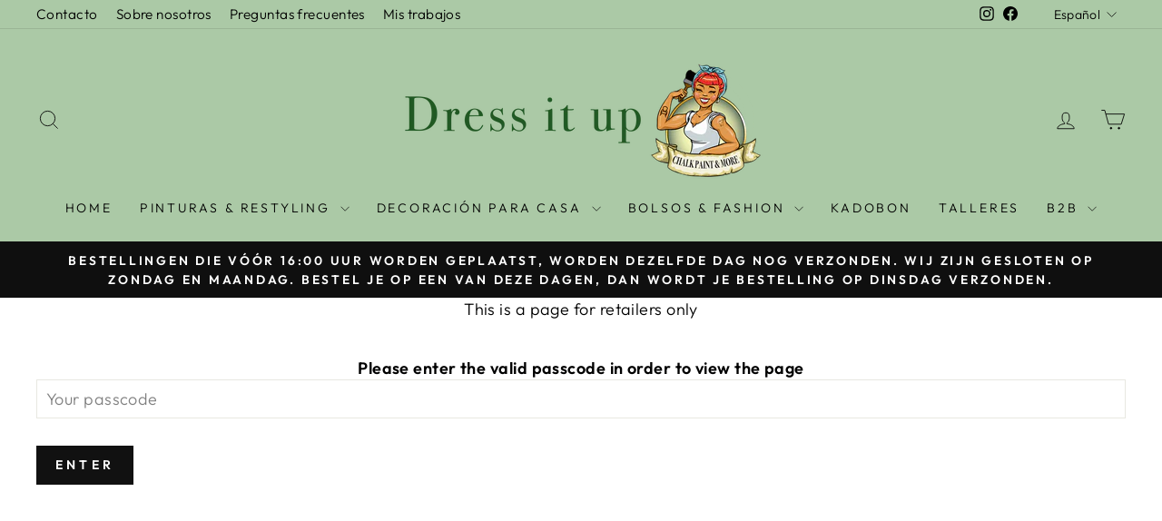

--- FILE ---
content_type: text/html; charset=utf-8
request_url: https://www.dressitup.nl/es/collections/mint-by-michelle-decoupage-paper-b2b
body_size: 30186
content:








    
    
    
    
    
    

















<!doctype html>
<html class="no-js" lang="es" dir="ltr">
<head><link href="//www.dressitup.nl/cdn/shop/t/3/assets/bss-hide-variant.css?v=96135468552506876181764686297" rel="stylesheet" type="text/css" media="all" /><link href="//www.dressitup.nl/cdn/shop/t/3/assets/tiny.content.min.css?v=1363" rel="stylesheet" type="text/css" media="all" />
  <meta charset="utf-8">
  <meta http-equiv="X-UA-Compatible" content="IE=edge,chrome=1">
  <meta name="viewport" content="width=device-width,initial-scale=1">
  <meta name="theme-color" content="#111111">
  <link rel="canonical" href="https://www.dressitup.nl/es/collections/mint-by-michelle-decoupage-paper-b2b">
  <link rel="preconnect" href="https://cdn.shopify.com" crossorigin>
  <link rel="preconnect" href="https://fonts.shopifycdn.com" crossorigin>
  <link rel="dns-prefetch" href="https://productreviews.shopifycdn.com">
  <link rel="dns-prefetch" href="https://ajax.googleapis.com">
  <link rel="dns-prefetch" href="https://maps.googleapis.com">
  <link rel="dns-prefetch" href="https://maps.gstatic.com"><title>Mint by Michelle decoupage paper B2B
&ndash; Dress it up
</title>
<meta name="description" content="Importante para los puntos de venta: Elije tus papeles, y después selecciona como forma de pago unicamente &quot;pago por factura&quot; (pay per invoice). Sólo cuando recibas la factura por email, podrás efectuar el pago, de lo contrario la tienda web te facturará el iva! Gracias."><meta property="og:site_name" content="Dress it up">
  <meta property="og:url" content="https://www.dressitup.nl/es/collections/mint-by-michelle-decoupage-paper-b2b">
  <meta property="og:title" content="Mint by Michelle decoupage paper B2B">
  <meta property="og:type" content="website">
  <meta property="og:description" content="Importante para los puntos de venta: Elije tus papeles, y después selecciona como forma de pago unicamente &quot;pago por factura&quot; (pay per invoice). Sólo cuando recibas la factura por email, podrás efectuar el pago, de lo contrario la tienda web te facturará el iva! Gracias."><meta property="og:image" content="http://www.dressitup.nl/cdn/shop/collections/Untitled_design_65_1200x_webp.jpg?v=1712777364">
    <meta property="og:image:secure_url" content="https://www.dressitup.nl/cdn/shop/collections/Untitled_design_65_1200x_webp.jpg?v=1712777364">
    <meta property="og:image:width" content="958">
    <meta property="og:image:height" content="591"><meta name="twitter:site" content="@">
  <meta name="twitter:card" content="summary_large_image">
  <meta name="twitter:title" content="Mint by Michelle decoupage paper B2B">
  <meta name="twitter:description" content="Importante para los puntos de venta: Elije tus papeles, y después selecciona como forma de pago unicamente &quot;pago por factura&quot; (pay per invoice). Sólo cuando recibas la factura por email, podrás efectuar el pago, de lo contrario la tienda web te facturará el iva! Gracias.">
<script async crossorigin fetchpriority="high" src="/cdn/shopifycloud/importmap-polyfill/es-modules-shim.2.4.0.js"></script>
<script type="importmap">
{
  "imports": {
    "element.base-media": "//www.dressitup.nl/cdn/shop/t/3/assets/element.base-media.js?v=61305152781971747521764682213",
    "element.image.parallax": "//www.dressitup.nl/cdn/shop/t/3/assets/element.image.parallax.js?v=59188309605188605141764682214",
    "element.model": "//www.dressitup.nl/cdn/shop/t/3/assets/element.model.js?v=104979259955732717291764682214",
    "element.quantity-selector": "//www.dressitup.nl/cdn/shop/t/3/assets/element.quantity-selector.js?v=68208048201360514121764682215",
    "element.text.rte": "//www.dressitup.nl/cdn/shop/t/3/assets/element.text.rte.js?v=28194737298593644281764682216",
    "element.video": "//www.dressitup.nl/cdn/shop/t/3/assets/element.video.js?v=110560105447302630031764682216",
    "is-land": "//www.dressitup.nl/cdn/shop/t/3/assets/is-land.min.js?v=92343381495565747271764682265",
    "util.misc": "//www.dressitup.nl/cdn/shop/t/3/assets/util.misc.js?v=117964846174238173191764682289",
    "util.product-loader": "//www.dressitup.nl/cdn/shop/t/3/assets/util.product-loader.js?v=71947287259713254281764682290",
    "util.resource-loader": "//www.dressitup.nl/cdn/shop/t/3/assets/util.resource-loader.js?v=81301169148003274841764682290",
    "vendor.in-view": "//www.dressitup.nl/cdn/shop/t/3/assets/vendor.in-view.js?v=126891093837844970591764682292"
  }
}
</script><script type="module" src="//www.dressitup.nl/cdn/shop/t/3/assets/is-land.min.js?v=92343381495565747271764682265"></script>
<style data-shopify>@font-face {
  font-family: "Tenor Sans";
  font-weight: 400;
  font-style: normal;
  font-display: swap;
  src: url("//www.dressitup.nl/cdn/fonts/tenor_sans/tenorsans_n4.966071a72c28462a9256039d3e3dc5b0cf314f65.woff2") format("woff2"),
       url("//www.dressitup.nl/cdn/fonts/tenor_sans/tenorsans_n4.2282841d948f9649ba5c3cad6ea46df268141820.woff") format("woff");
}

  @font-face {
  font-family: Outfit;
  font-weight: 300;
  font-style: normal;
  font-display: swap;
  src: url("//www.dressitup.nl/cdn/fonts/outfit/outfit_n3.8c97ae4c4fac7c2ea467a6dc784857f4de7e0e37.woff2") format("woff2"),
       url("//www.dressitup.nl/cdn/fonts/outfit/outfit_n3.b50a189ccde91f9bceee88f207c18c09f0b62a7b.woff") format("woff");
}


  @font-face {
  font-family: Outfit;
  font-weight: 600;
  font-style: normal;
  font-display: swap;
  src: url("//www.dressitup.nl/cdn/fonts/outfit/outfit_n6.dfcbaa80187851df2e8384061616a8eaa1702fdc.woff2") format("woff2"),
       url("//www.dressitup.nl/cdn/fonts/outfit/outfit_n6.88384e9fc3e36038624caccb938f24ea8008a91d.woff") format("woff");
}

  
  
</style><link href="//www.dressitup.nl/cdn/shop/t/3/assets/theme.css?v=93626464380700918791764682314" rel="stylesheet" type="text/css" media="all" />
<style data-shopify>:root {
    --typeHeaderPrimary: "Tenor Sans";
    --typeHeaderFallback: sans-serif;
    --typeHeaderSize: 22px;
    --typeHeaderWeight: 400;
    --typeHeaderLineHeight: 1;
    --typeHeaderSpacing: 0.0em;

    --typeBasePrimary:Outfit;
    --typeBaseFallback:sans-serif;
    --typeBaseSize: 18px;
    --typeBaseWeight: 300;
    --typeBaseSpacing: 0.025em;
    --typeBaseLineHeight: 1.4;
    --typeBaselineHeightMinus01: 1.3;

    --typeCollectionTitle: 20px;

    --iconWeight: 2px;
    --iconLinecaps: miter;

    
        --buttonRadius: 0;
    

    --colorGridOverlayOpacity: 0.1;
    --colorAnnouncement: #0f0f0f;
    --colorAnnouncementText: #ffffff;

    --colorBody: #ffffff;
    --colorBodyAlpha05: rgba(255, 255, 255, 0.05);
    --colorBodyDim: #f2f2f2;
    --colorBodyLightDim: #fafafa;
    --colorBodyMediumDim: #f5f5f5;


    --colorBorder: #e8e8e1;

    --colorBtnPrimary: #111111;
    --colorBtnPrimaryLight: #2b2b2b;
    --colorBtnPrimaryDim: #040404;
    --colorBtnPrimaryText: #ffffff;

    --colorCartDot: #ff4f33;

    --colorDrawers: #ffffff;
    --colorDrawersDim: #f2f2f2;
    --colorDrawerBorder: #e8e8e1;
    --colorDrawerText: #000000;
    --colorDrawerTextDark: #000000;
    --colorDrawerButton: #111111;
    --colorDrawerButtonText: #ffffff;

    --colorFooter: #ffffff;
    --colorFooterText: #000000;
    --colorFooterTextAlpha01: #000000;

    --colorGridOverlay: #000000;
    --colorGridOverlayOpacity: 0.1;

    --colorHeaderTextAlpha01: rgba(0, 0, 0, 0.1);

    --colorHeroText: #ffffff;

    --colorSmallImageBg: #ffffff;
    --colorLargeImageBg: #0f0f0f;

    --colorImageOverlay: #000000;
    --colorImageOverlayOpacity: 0.1;
    --colorImageOverlayTextShadow: 0.2;

    --colorLink: #000000;

    --colorModalBg: rgba(230, 230, 230, 0.6);

    --colorNav: #abc9a6;
    --colorNavText: #000000;

    --colorPrice: #1c1d1d;

    --colorSaleTag: #1c1d1d;
    --colorSaleTagText: #ffffff;

    --colorTextBody: #000000;
    --colorTextBodyAlpha015: rgba(0, 0, 0, 0.15);
    --colorTextBodyAlpha005: rgba(0, 0, 0, 0.05);
    --colorTextBodyAlpha008: rgba(0, 0, 0, 0.08);
    --colorTextSavings: #C20000;

    --urlIcoSelect: url(//www.dressitup.nl/cdn/shop/t/3/assets/ico-select.svg);
    --urlIcoSelectFooter: url(//www.dressitup.nl/cdn/shop/t/3/assets/ico-select-footer.svg);
    --urlIcoSelectWhite: url(//www.dressitup.nl/cdn/shop/t/3/assets/ico-select-white.svg);

    --grid-gutter: 17px;
    --drawer-gutter: 20px;

    --sizeChartMargin: 25px 0;
    --sizeChartIconMargin: 5px;

    --newsletterReminderPadding: 40px;

    /*Shop Pay Installments*/
    --color-body-text: #000000;
    --color-body: #ffffff;
    --color-bg: #ffffff;
    }

    .placeholder-content {
    background-image: linear-gradient(100deg, #ffffff 40%, #f7f7f7 63%, #ffffff 79%);
    }</style><script>
    document.documentElement.className = document.documentElement.className.replace('no-js', 'js');

    window.theme = window.theme || {};
    theme.routes = {
      home: "/es",
      cart: "/es/cart.js",
      cartPage: "/es/cart",
      cartAdd: "/es/cart/add.js",
      cartChange: "/es/cart/change.js",
      search: "/es/search",
      predictiveSearch: "/es/search/suggest"
    };
    theme.strings = {
      soldOut: "Agotado",
      unavailable: "No disponible",
      inStockLabel: "En stock",
      oneStockLabel: "[count] en stock",
      otherStockLabel: "[count] en stock",
      willNotShipUntil: "Será enviado después [date]",
      willBeInStockAfter: "Estará disponible después [date]",
      waitingForStock: "Pedido pendiente, envío pronto",
      savePrice: "Guardar [saved_amount]",
      cartEmpty: "Su carrito actualmente está vacío.",
      cartTermsConfirmation: "Debe aceptar los términos y condiciones de venta para pagar",
      searchCollections: "Colecciones",
      searchPages: "Páginas",
      searchArticles: "Artículos",
      productFrom: "Desde ",
      maxQuantity: "Solo puedes tener [quantity] de [title] en tu carrito."
    };
    theme.settings = {
      cartType: "page",
      isCustomerTemplate: false,
      moneyFormat: "€{{amount_with_comma_separator}}",
      saveType: "dollar",
      productImageSize: "natural",
      productImageCover: true,
      predictiveSearch: true,
      predictiveSearchType: null,
      predictiveSearchVendor: false,
      predictiveSearchPrice: false,
      quickView: true,
      themeName: 'Impulse',
      themeVersion: "8.1.0"
    };
  </script>

  <script>window.performance && window.performance.mark && window.performance.mark('shopify.content_for_header.start');</script><meta name="facebook-domain-verification" content="8sdxktweg0vq7w9bgurdtgv12uk0jb">
<meta name="google-site-verification" content="4-zqNXm-rgss_iC7uCYlJotnVyw4FAwOFLjKIcFb6Iw">
<meta id="shopify-digital-wallet" name="shopify-digital-wallet" content="/80836985180/digital_wallets/dialog">
<meta name="shopify-checkout-api-token" content="170ab47a61ff2cc1ef77e8f7de2a5724">
<link rel="alternate" type="application/atom+xml" title="Feed" href="/es/collections/mint-by-michelle-decoupage-paper-b2b.atom" />
<link rel="next" href="/es/collections/mint-by-michelle-decoupage-paper-b2b?page=2">
<link rel="alternate" hreflang="x-default" href="https://www.dressitup.nl/collections/mint-by-michelle-decoupage-paper-b2b">
<link rel="alternate" hreflang="nl-NL" href="https://www.dressitup.nl/collections/mint-by-michelle-decoupage-paper-b2b">
<link rel="alternate" hreflang="es-NL" href="https://www.dressitup.nl/es/collections/mint-by-michelle-decoupage-paper-b2b">
<link rel="alternate" hreflang="en-NL" href="https://www.dressitup.nl/en/collections/mint-by-michelle-decoupage-paper-b2b">
<link rel="alternate" hreflang="de-NL" href="https://www.dressitup.nl/de/collections/mint-by-michelle-decoupage-paper-b2b">
<link rel="alternate" type="application/json+oembed" href="https://www.dressitup.nl/es/collections/mint-by-michelle-decoupage-paper-b2b.oembed">
<script async="async" src="/checkouts/internal/preloads.js?locale=es-NL"></script>
<script id="apple-pay-shop-capabilities" type="application/json">{"shopId":80836985180,"countryCode":"NL","currencyCode":"EUR","merchantCapabilities":["supports3DS"],"merchantId":"gid:\/\/shopify\/Shop\/80836985180","merchantName":"Dress it up","requiredBillingContactFields":["postalAddress","email","phone"],"requiredShippingContactFields":["postalAddress","email","phone"],"shippingType":"shipping","supportedNetworks":["visa","maestro","masterCard"],"total":{"type":"pending","label":"Dress it up","amount":"1.00"},"shopifyPaymentsEnabled":true,"supportsSubscriptions":true}</script>
<script id="shopify-features" type="application/json">{"accessToken":"170ab47a61ff2cc1ef77e8f7de2a5724","betas":["rich-media-storefront-analytics"],"domain":"www.dressitup.nl","predictiveSearch":true,"shopId":80836985180,"locale":"es"}</script>
<script>var Shopify = Shopify || {};
Shopify.shop = "69fd64-2.myshopify.com";
Shopify.locale = "es";
Shopify.currency = {"active":"EUR","rate":"1.0"};
Shopify.country = "NL";
Shopify.theme = {"name":"Updated copy of Impulse","id":190549983580,"schema_name":"Impulse","schema_version":"8.1.0","theme_store_id":857,"role":"main"};
Shopify.theme.handle = "null";
Shopify.theme.style = {"id":null,"handle":null};
Shopify.cdnHost = "www.dressitup.nl/cdn";
Shopify.routes = Shopify.routes || {};
Shopify.routes.root = "/es/";</script>
<script type="module">!function(o){(o.Shopify=o.Shopify||{}).modules=!0}(window);</script>
<script>!function(o){function n(){var o=[];function n(){o.push(Array.prototype.slice.apply(arguments))}return n.q=o,n}var t=o.Shopify=o.Shopify||{};t.loadFeatures=n(),t.autoloadFeatures=n()}(window);</script>
<script id="shop-js-analytics" type="application/json">{"pageType":"collection"}</script>
<script defer="defer" async type="module" src="//www.dressitup.nl/cdn/shopifycloud/shop-js/modules/v2/client.init-shop-cart-sync_-aut3ZVe.es.esm.js"></script>
<script defer="defer" async type="module" src="//www.dressitup.nl/cdn/shopifycloud/shop-js/modules/v2/chunk.common_jR-HGkUL.esm.js"></script>
<script type="module">
  await import("//www.dressitup.nl/cdn/shopifycloud/shop-js/modules/v2/client.init-shop-cart-sync_-aut3ZVe.es.esm.js");
await import("//www.dressitup.nl/cdn/shopifycloud/shop-js/modules/v2/chunk.common_jR-HGkUL.esm.js");

  window.Shopify.SignInWithShop?.initShopCartSync?.({"fedCMEnabled":true,"windoidEnabled":true});

</script>
<script>(function() {
  var isLoaded = false;
  function asyncLoad() {
    if (isLoaded) return;
    isLoaded = true;
    var urls = ["https:\/\/widget.trustpilot.com\/bootstrap\/v5\/tp.widget.sync.bootstrap.min.js?shop=69fd64-2.myshopify.com","https:\/\/ecommplugins-scripts.trustpilot.com\/v2.1\/js\/header.min.js?settings=eyJrZXkiOiJXTjA1VVVjUHp6VTZieGVQIiwicyI6InNrdSJ9\u0026shop=69fd64-2.myshopify.com","https:\/\/ecommplugins-trustboxsettings.trustpilot.com\/69fd64-2.myshopify.com.js?settings=1711376705201\u0026shop=69fd64-2.myshopify.com","https:\/\/cdn1.profitmetrics.io\/3E63851F7506CF24\/shopify-bundle.js?shop=69fd64-2.myshopify.com"];
    for (var i = 0; i < urls.length; i++) {
      var s = document.createElement('script');
      s.type = 'text/javascript';
      s.async = true;
      s.src = urls[i];
      var x = document.getElementsByTagName('script')[0];
      x.parentNode.insertBefore(s, x);
    }
  };
  if(window.attachEvent) {
    window.attachEvent('onload', asyncLoad);
  } else {
    window.addEventListener('load', asyncLoad, false);
  }
})();</script>
<script id="__st">var __st={"a":80836985180,"offset":3600,"reqid":"45644f39-1215-4723-ac66-428952d21837-1768988323","pageurl":"www.dressitup.nl\/es\/collections\/mint-by-michelle-decoupage-paper-b2b","u":"260ce96bf69f","p":"collection","rtyp":"collection","rid":619383816540};</script>
<script>window.ShopifyPaypalV4VisibilityTracking = true;</script>
<script id="captcha-bootstrap">!function(){'use strict';const t='contact',e='account',n='new_comment',o=[[t,t],['blogs',n],['comments',n],[t,'customer']],c=[[e,'customer_login'],[e,'guest_login'],[e,'recover_customer_password'],[e,'create_customer']],r=t=>t.map((([t,e])=>`form[action*='/${t}']:not([data-nocaptcha='true']) input[name='form_type'][value='${e}']`)).join(','),a=t=>()=>t?[...document.querySelectorAll(t)].map((t=>t.form)):[];function s(){const t=[...o],e=r(t);return a(e)}const i='password',u='form_key',d=['recaptcha-v3-token','g-recaptcha-response','h-captcha-response',i],f=()=>{try{return window.sessionStorage}catch{return}},m='__shopify_v',_=t=>t.elements[u];function p(t,e,n=!1){try{const o=window.sessionStorage,c=JSON.parse(o.getItem(e)),{data:r}=function(t){const{data:e,action:n}=t;return t[m]||n?{data:e,action:n}:{data:t,action:n}}(c);for(const[e,n]of Object.entries(r))t.elements[e]&&(t.elements[e].value=n);n&&o.removeItem(e)}catch(o){console.error('form repopulation failed',{error:o})}}const l='form_type',E='cptcha';function T(t){t.dataset[E]=!0}const w=window,h=w.document,L='Shopify',v='ce_forms',y='captcha';let A=!1;((t,e)=>{const n=(g='f06e6c50-85a8-45c8-87d0-21a2b65856fe',I='https://cdn.shopify.com/shopifycloud/storefront-forms-hcaptcha/ce_storefront_forms_captcha_hcaptcha.v1.5.2.iife.js',D={infoText:'Protegido por hCaptcha',privacyText:'Privacidad',termsText:'Términos'},(t,e,n)=>{const o=w[L][v],c=o.bindForm;if(c)return c(t,g,e,D).then(n);var r;o.q.push([[t,g,e,D],n]),r=I,A||(h.body.append(Object.assign(h.createElement('script'),{id:'captcha-provider',async:!0,src:r})),A=!0)});var g,I,D;w[L]=w[L]||{},w[L][v]=w[L][v]||{},w[L][v].q=[],w[L][y]=w[L][y]||{},w[L][y].protect=function(t,e){n(t,void 0,e),T(t)},Object.freeze(w[L][y]),function(t,e,n,w,h,L){const[v,y,A,g]=function(t,e,n){const i=e?o:[],u=t?c:[],d=[...i,...u],f=r(d),m=r(i),_=r(d.filter((([t,e])=>n.includes(e))));return[a(f),a(m),a(_),s()]}(w,h,L),I=t=>{const e=t.target;return e instanceof HTMLFormElement?e:e&&e.form},D=t=>v().includes(t);t.addEventListener('submit',(t=>{const e=I(t);if(!e)return;const n=D(e)&&!e.dataset.hcaptchaBound&&!e.dataset.recaptchaBound,o=_(e),c=g().includes(e)&&(!o||!o.value);(n||c)&&t.preventDefault(),c&&!n&&(function(t){try{if(!f())return;!function(t){const e=f();if(!e)return;const n=_(t);if(!n)return;const o=n.value;o&&e.removeItem(o)}(t);const e=Array.from(Array(32),(()=>Math.random().toString(36)[2])).join('');!function(t,e){_(t)||t.append(Object.assign(document.createElement('input'),{type:'hidden',name:u})),t.elements[u].value=e}(t,e),function(t,e){const n=f();if(!n)return;const o=[...t.querySelectorAll(`input[type='${i}']`)].map((({name:t})=>t)),c=[...d,...o],r={};for(const[a,s]of new FormData(t).entries())c.includes(a)||(r[a]=s);n.setItem(e,JSON.stringify({[m]:1,action:t.action,data:r}))}(t,e)}catch(e){console.error('failed to persist form',e)}}(e),e.submit())}));const S=(t,e)=>{t&&!t.dataset[E]&&(n(t,e.some((e=>e===t))),T(t))};for(const o of['focusin','change'])t.addEventListener(o,(t=>{const e=I(t);D(e)&&S(e,y())}));const B=e.get('form_key'),M=e.get(l),P=B&&M;t.addEventListener('DOMContentLoaded',(()=>{const t=y();if(P)for(const e of t)e.elements[l].value===M&&p(e,B);[...new Set([...A(),...v().filter((t=>'true'===t.dataset.shopifyCaptcha))])].forEach((e=>S(e,t)))}))}(h,new URLSearchParams(w.location.search),n,t,e,['guest_login'])})(!0,!0)}();</script>
<script integrity="sha256-4kQ18oKyAcykRKYeNunJcIwy7WH5gtpwJnB7kiuLZ1E=" data-source-attribution="shopify.loadfeatures" defer="defer" src="//www.dressitup.nl/cdn/shopifycloud/storefront/assets/storefront/load_feature-a0a9edcb.js" crossorigin="anonymous"></script>
<script data-source-attribution="shopify.dynamic_checkout.dynamic.init">var Shopify=Shopify||{};Shopify.PaymentButton=Shopify.PaymentButton||{isStorefrontPortableWallets:!0,init:function(){window.Shopify.PaymentButton.init=function(){};var t=document.createElement("script");t.src="https://www.dressitup.nl/cdn/shopifycloud/portable-wallets/latest/portable-wallets.es.js",t.type="module",document.head.appendChild(t)}};
</script>
<script data-source-attribution="shopify.dynamic_checkout.buyer_consent">
  function portableWalletsHideBuyerConsent(e){var t=document.getElementById("shopify-buyer-consent"),n=document.getElementById("shopify-subscription-policy-button");t&&n&&(t.classList.add("hidden"),t.setAttribute("aria-hidden","true"),n.removeEventListener("click",e))}function portableWalletsShowBuyerConsent(e){var t=document.getElementById("shopify-buyer-consent"),n=document.getElementById("shopify-subscription-policy-button");t&&n&&(t.classList.remove("hidden"),t.removeAttribute("aria-hidden"),n.addEventListener("click",e))}window.Shopify?.PaymentButton&&(window.Shopify.PaymentButton.hideBuyerConsent=portableWalletsHideBuyerConsent,window.Shopify.PaymentButton.showBuyerConsent=portableWalletsShowBuyerConsent);
</script>
<script data-source-attribution="shopify.dynamic_checkout.cart.bootstrap">document.addEventListener("DOMContentLoaded",(function(){function t(){return document.querySelector("shopify-accelerated-checkout-cart, shopify-accelerated-checkout")}if(t())Shopify.PaymentButton.init();else{new MutationObserver((function(e,n){t()&&(Shopify.PaymentButton.init(),n.disconnect())})).observe(document.body,{childList:!0,subtree:!0})}}));
</script>
<script id='scb4127' type='text/javascript' async='' src='https://www.dressitup.nl/cdn/shopifycloud/privacy-banner/storefront-banner.js'></script><link id="shopify-accelerated-checkout-styles" rel="stylesheet" media="screen" href="https://www.dressitup.nl/cdn/shopifycloud/portable-wallets/latest/accelerated-checkout-backwards-compat.css" crossorigin="anonymous">
<style id="shopify-accelerated-checkout-cart">
        #shopify-buyer-consent {
  margin-top: 1em;
  display: inline-block;
  width: 100%;
}

#shopify-buyer-consent.hidden {
  display: none;
}

#shopify-subscription-policy-button {
  background: none;
  border: none;
  padding: 0;
  text-decoration: underline;
  font-size: inherit;
  cursor: pointer;
}

#shopify-subscription-policy-button::before {
  box-shadow: none;
}

      </style>

<script>window.performance && window.performance.mark && window.performance.mark('shopify.content_for_header.end');</script>

  <style data-shopify>
    :root {
      /* Root Variables */
      /* ========================= */
      --root-color-primary: #000000;
      --color-primary: #000000;
      --root-color-secondary: #ffffff;
      --color-secondary: #ffffff;
      --color-sale-tag: #1c1d1d;
      --color-sale-tag-text: #ffffff;
      --layout-section-padding-block: 3rem;
      --layout-section-padding-inline--md: 40px;
      --layout-section-max-inline-size: 1420px; 


      /* Text */
      /* ========================= */
      
      /* Body Font Styles */
      --element-text-font-family--body: Outfit;
      --element-text-font-family-fallback--body: sans-serif;
      --element-text-font-weight--body: 300;
      --element-text-letter-spacing--body: 0.025em;
      --element-text-text-transform--body: none;

      /* Body Font Sizes */
      --element-text-font-size--body: initial;
      --element-text-font-size--body-xs: 14px;
      --element-text-font-size--body-sm: 16px;
      --element-text-font-size--body-md: 18px;
      --element-text-font-size--body-lg: 20px;
      
      /* Body Line Heights */
      --element-text-line-height--body: 1.4;

      /* Heading Font Styles */
      --element-text-font-family--heading: "Tenor Sans";
      --element-text-font-family-fallback--heading: sans-serif;
      --element-text-font-weight--heading: 400;
      --element-text-letter-spacing--heading: 0.0em;
      
      
      --element-text-text-transform--heading: uppercase;
       
      
      
      /* Heading Font Sizes */
      --element-text-font-size--heading-2xl: 38px;
      --element-text-font-size--heading-xl: 22px;
      --element-text-font-size--heading-lg: 16px;
      --element-text-font-size--heading-md: 14px;
      --element-text-font-size--heading-sm: 8px;
      --element-text-font-size--heading-xs: 6px;
      
      /* Heading Line Heights */
      --element-text-line-height--heading: 1;

      /* Buttons */
      /* ========================= */
      
          --element-button-radius: 0;
      

      --element-button-padding-block: 12px;
      --element-button-text-transform: uppercase;
      --element-button-font-weight: 800;
      --element-button-font-size: max(calc(var(--typeBaseSize) - 4px), 13px);
      --element-button-letter-spacing: .3em;

      /* Base Color Variables */
      --element-button-color-primary: #111111;
      --element-button-color-secondary: #ffffff;
      --element-button-shade-border: 100%;

      /* Hover State Variables */
      --element-button-shade-background--hover: 0%;
      --element-button-shade-border--hover: 100%;

      /* Focus State Variables */
      --element-button-color-focus: var(--color-focus);

      /* Inputs */
      /* ========================= */
      
          --element-icon-radius: 0;
      

      --element-input-font-size: var(--element-text-font-size--body-sm);
      --element-input-box-shadow-shade: 100%;

      /* Hover State Variables */
      --element-input-background-shade--hover: 0%;
      --element-input-box-shadow-spread-radius--hover: 1px;
    }

    @media only screen and (max-width: 768px) {
      :root {
        --element-button-font-size: max(calc(var(--typeBaseSize) - 5px), 11px);
      }
    }

    .element-radio {
        &:has(input[type='radio']:checked) {
          --element-button-color: var(--element-button-color-secondary);
        }
    }

    /* ATC Button Overrides */
    /* ========================= */

    .element-button[type="submit"],
    .element-button[type="submit"] .element-text,
    .element-button--shopify-payment-wrapper button {
      --element-button-padding-block: 13px;
      --element-button-padding-inline: 20px;
      --element-button-line-height: 1.42;
      --_font-size--body-md: var(--element-button-font-size);

      line-height: 1.42 !important;
    }

    /* When dynamic checkout is enabled */
    product-form:has(.element-button--shopify-payment-wrapper) {
      --element-button-color: #000000;

      .element-button[type="submit"],
      .element-button--shopify-payment-wrapper button {
        min-height: 50px !important;
      }

      .shopify-payment-button {
        margin: 0;
      }
    }

    /* Hover animation for non-angled buttons */
    body:not([data-button_style='angled']) .element-button[type="submit"] {
      position: relative;
      overflow: hidden;

      &:after {
        content: '';
        position: absolute;
        top: 0;
        left: 150%;
        width: 200%;
        height: 100%;
        transform: skewX(-20deg);
        background-image: linear-gradient(to right,transparent, rgba(255,255,255,.25),transparent);
      }

      &:hover:after {
        animation: shine 0.75s cubic-bezier(0.01, 0.56, 1, 1);
      }
    }

    /* ANGLED STYLE - ATC Button Overrides */
    /* ========================= */
    
    [data-button_style='angled'] {
      --element-button-shade-background--active: var(--element-button-shade-background);
      --element-button-shade-border--active: var(--element-button-shade-border);

      .element-button[type="submit"] {
        --_box-shadow: none;

        position: relative;
        max-width: 94%;
        border-top: 1px solid #111111;
        border-bottom: 1px solid #111111;
        
        &:before,
        &:after {
          content: '';
          position: absolute;
          display: block;
          top: -1px;
          bottom: -1px;
          width: 20px;
          transform: skewX(-12deg);
          background-color: #111111;
        }
        
        &:before {
          left: -6px;
        }
        
        &:after {
          right: -6px;
        }
      }

      /* When dynamic checkout is enabled */
      product-form:has(.element-button--shopify-payment-wrapper) {
        .element-button[type="submit"]:before,
        .element-button[type="submit"]:after {
          background-color: color-mix(in srgb,var(--_color-text) var(--_shade-background),var(--_color-background));
          border-top: 1px solid #111111;
          border-bottom: 1px solid #111111;
        }

        .element-button[type="submit"]:before {
          border-left: 1px solid #111111;
        }
        
        .element-button[type="submit"]:after {
          border-right: 1px solid #111111;
        }
      }

      .element-button--shopify-payment-wrapper {
        --_color-background: #111111;

        button:hover,
        button:before,
        button:after {
          background-color: color-mix(in srgb,var(--_color-text) var(--_shade-background),var(--_color-background)) !important;
        }

        button:not(button:focus-visible) {
          box-shadow: none !important;
        }
      }
    }
  </style>

  <script src="//www.dressitup.nl/cdn/shop/t/3/assets/vendor-scripts-v11.js" defer="defer"></script><script src="//www.dressitup.nl/cdn/shop/t/3/assets/theme.js?v=22325264162658116151764682288" defer="defer"></script>
<link href="https://monorail-edge.shopifysvc.com" rel="dns-prefetch">
<script>(function(){if ("sendBeacon" in navigator && "performance" in window) {try {var session_token_from_headers = performance.getEntriesByType('navigation')[0].serverTiming.find(x => x.name == '_s').description;} catch {var session_token_from_headers = undefined;}var session_cookie_matches = document.cookie.match(/_shopify_s=([^;]*)/);var session_token_from_cookie = session_cookie_matches && session_cookie_matches.length === 2 ? session_cookie_matches[1] : "";var session_token = session_token_from_headers || session_token_from_cookie || "";function handle_abandonment_event(e) {var entries = performance.getEntries().filter(function(entry) {return /monorail-edge.shopifysvc.com/.test(entry.name);});if (!window.abandonment_tracked && entries.length === 0) {window.abandonment_tracked = true;var currentMs = Date.now();var navigation_start = performance.timing.navigationStart;var payload = {shop_id: 80836985180,url: window.location.href,navigation_start,duration: currentMs - navigation_start,session_token,page_type: "collection"};window.navigator.sendBeacon("https://monorail-edge.shopifysvc.com/v1/produce", JSON.stringify({schema_id: "online_store_buyer_site_abandonment/1.1",payload: payload,metadata: {event_created_at_ms: currentMs,event_sent_at_ms: currentMs}}));}}window.addEventListener('pagehide', handle_abandonment_event);}}());</script>
<script id="web-pixels-manager-setup">(function e(e,d,r,n,o){if(void 0===o&&(o={}),!Boolean(null===(a=null===(i=window.Shopify)||void 0===i?void 0:i.analytics)||void 0===a?void 0:a.replayQueue)){var i,a;window.Shopify=window.Shopify||{};var t=window.Shopify;t.analytics=t.analytics||{};var s=t.analytics;s.replayQueue=[],s.publish=function(e,d,r){return s.replayQueue.push([e,d,r]),!0};try{self.performance.mark("wpm:start")}catch(e){}var l=function(){var e={modern:/Edge?\/(1{2}[4-9]|1[2-9]\d|[2-9]\d{2}|\d{4,})\.\d+(\.\d+|)|Firefox\/(1{2}[4-9]|1[2-9]\d|[2-9]\d{2}|\d{4,})\.\d+(\.\d+|)|Chrom(ium|e)\/(9{2}|\d{3,})\.\d+(\.\d+|)|(Maci|X1{2}).+ Version\/(15\.\d+|(1[6-9]|[2-9]\d|\d{3,})\.\d+)([,.]\d+|)( \(\w+\)|)( Mobile\/\w+|) Safari\/|Chrome.+OPR\/(9{2}|\d{3,})\.\d+\.\d+|(CPU[ +]OS|iPhone[ +]OS|CPU[ +]iPhone|CPU IPhone OS|CPU iPad OS)[ +]+(15[._]\d+|(1[6-9]|[2-9]\d|\d{3,})[._]\d+)([._]\d+|)|Android:?[ /-](13[3-9]|1[4-9]\d|[2-9]\d{2}|\d{4,})(\.\d+|)(\.\d+|)|Android.+Firefox\/(13[5-9]|1[4-9]\d|[2-9]\d{2}|\d{4,})\.\d+(\.\d+|)|Android.+Chrom(ium|e)\/(13[3-9]|1[4-9]\d|[2-9]\d{2}|\d{4,})\.\d+(\.\d+|)|SamsungBrowser\/([2-9]\d|\d{3,})\.\d+/,legacy:/Edge?\/(1[6-9]|[2-9]\d|\d{3,})\.\d+(\.\d+|)|Firefox\/(5[4-9]|[6-9]\d|\d{3,})\.\d+(\.\d+|)|Chrom(ium|e)\/(5[1-9]|[6-9]\d|\d{3,})\.\d+(\.\d+|)([\d.]+$|.*Safari\/(?![\d.]+ Edge\/[\d.]+$))|(Maci|X1{2}).+ Version\/(10\.\d+|(1[1-9]|[2-9]\d|\d{3,})\.\d+)([,.]\d+|)( \(\w+\)|)( Mobile\/\w+|) Safari\/|Chrome.+OPR\/(3[89]|[4-9]\d|\d{3,})\.\d+\.\d+|(CPU[ +]OS|iPhone[ +]OS|CPU[ +]iPhone|CPU IPhone OS|CPU iPad OS)[ +]+(10[._]\d+|(1[1-9]|[2-9]\d|\d{3,})[._]\d+)([._]\d+|)|Android:?[ /-](13[3-9]|1[4-9]\d|[2-9]\d{2}|\d{4,})(\.\d+|)(\.\d+|)|Mobile Safari.+OPR\/([89]\d|\d{3,})\.\d+\.\d+|Android.+Firefox\/(13[5-9]|1[4-9]\d|[2-9]\d{2}|\d{4,})\.\d+(\.\d+|)|Android.+Chrom(ium|e)\/(13[3-9]|1[4-9]\d|[2-9]\d{2}|\d{4,})\.\d+(\.\d+|)|Android.+(UC? ?Browser|UCWEB|U3)[ /]?(15\.([5-9]|\d{2,})|(1[6-9]|[2-9]\d|\d{3,})\.\d+)\.\d+|SamsungBrowser\/(5\.\d+|([6-9]|\d{2,})\.\d+)|Android.+MQ{2}Browser\/(14(\.(9|\d{2,})|)|(1[5-9]|[2-9]\d|\d{3,})(\.\d+|))(\.\d+|)|K[Aa][Ii]OS\/(3\.\d+|([4-9]|\d{2,})\.\d+)(\.\d+|)/},d=e.modern,r=e.legacy,n=navigator.userAgent;return n.match(d)?"modern":n.match(r)?"legacy":"unknown"}(),u="modern"===l?"modern":"legacy",c=(null!=n?n:{modern:"",legacy:""})[u],f=function(e){return[e.baseUrl,"/wpm","/b",e.hashVersion,"modern"===e.buildTarget?"m":"l",".js"].join("")}({baseUrl:d,hashVersion:r,buildTarget:u}),m=function(e){var d=e.version,r=e.bundleTarget,n=e.surface,o=e.pageUrl,i=e.monorailEndpoint;return{emit:function(e){var a=e.status,t=e.errorMsg,s=(new Date).getTime(),l=JSON.stringify({metadata:{event_sent_at_ms:s},events:[{schema_id:"web_pixels_manager_load/3.1",payload:{version:d,bundle_target:r,page_url:o,status:a,surface:n,error_msg:t},metadata:{event_created_at_ms:s}}]});if(!i)return console&&console.warn&&console.warn("[Web Pixels Manager] No Monorail endpoint provided, skipping logging."),!1;try{return self.navigator.sendBeacon.bind(self.navigator)(i,l)}catch(e){}var u=new XMLHttpRequest;try{return u.open("POST",i,!0),u.setRequestHeader("Content-Type","text/plain"),u.send(l),!0}catch(e){return console&&console.warn&&console.warn("[Web Pixels Manager] Got an unhandled error while logging to Monorail."),!1}}}}({version:r,bundleTarget:l,surface:e.surface,pageUrl:self.location.href,monorailEndpoint:e.monorailEndpoint});try{o.browserTarget=l,function(e){var d=e.src,r=e.async,n=void 0===r||r,o=e.onload,i=e.onerror,a=e.sri,t=e.scriptDataAttributes,s=void 0===t?{}:t,l=document.createElement("script"),u=document.querySelector("head"),c=document.querySelector("body");if(l.async=n,l.src=d,a&&(l.integrity=a,l.crossOrigin="anonymous"),s)for(var f in s)if(Object.prototype.hasOwnProperty.call(s,f))try{l.dataset[f]=s[f]}catch(e){}if(o&&l.addEventListener("load",o),i&&l.addEventListener("error",i),u)u.appendChild(l);else{if(!c)throw new Error("Did not find a head or body element to append the script");c.appendChild(l)}}({src:f,async:!0,onload:function(){if(!function(){var e,d;return Boolean(null===(d=null===(e=window.Shopify)||void 0===e?void 0:e.analytics)||void 0===d?void 0:d.initialized)}()){var d=window.webPixelsManager.init(e)||void 0;if(d){var r=window.Shopify.analytics;r.replayQueue.forEach((function(e){var r=e[0],n=e[1],o=e[2];d.publishCustomEvent(r,n,o)})),r.replayQueue=[],r.publish=d.publishCustomEvent,r.visitor=d.visitor,r.initialized=!0}}},onerror:function(){return m.emit({status:"failed",errorMsg:"".concat(f," has failed to load")})},sri:function(e){var d=/^sha384-[A-Za-z0-9+/=]+$/;return"string"==typeof e&&d.test(e)}(c)?c:"",scriptDataAttributes:o}),m.emit({status:"loading"})}catch(e){m.emit({status:"failed",errorMsg:(null==e?void 0:e.message)||"Unknown error"})}}})({shopId: 80836985180,storefrontBaseUrl: "https://www.dressitup.nl",extensionsBaseUrl: "https://extensions.shopifycdn.com/cdn/shopifycloud/web-pixels-manager",monorailEndpoint: "https://monorail-edge.shopifysvc.com/unstable/produce_batch",surface: "storefront-renderer",enabledBetaFlags: ["2dca8a86"],webPixelsConfigList: [{"id":"1056801116","configuration":"{\"config\":\"{\\\"google_tag_ids\\\":[\\\"G-NRDT7L3N53\\\",\\\"GT-PJ7PH6L9\\\"],\\\"target_country\\\":\\\"NL\\\",\\\"gtag_events\\\":[{\\\"type\\\":\\\"search\\\",\\\"action_label\\\":\\\"G-NRDT7L3N53\\\"},{\\\"type\\\":\\\"begin_checkout\\\",\\\"action_label\\\":\\\"G-NRDT7L3N53\\\"},{\\\"type\\\":\\\"view_item\\\",\\\"action_label\\\":[\\\"G-NRDT7L3N53\\\",\\\"MC-JEYNERYQWE\\\"]},{\\\"type\\\":\\\"purchase\\\",\\\"action_label\\\":[\\\"G-NRDT7L3N53\\\",\\\"MC-JEYNERYQWE\\\"]},{\\\"type\\\":\\\"page_view\\\",\\\"action_label\\\":[\\\"G-NRDT7L3N53\\\",\\\"MC-JEYNERYQWE\\\"]},{\\\"type\\\":\\\"add_payment_info\\\",\\\"action_label\\\":\\\"G-NRDT7L3N53\\\"},{\\\"type\\\":\\\"add_to_cart\\\",\\\"action_label\\\":\\\"G-NRDT7L3N53\\\"}],\\\"enable_monitoring_mode\\\":false}\"}","eventPayloadVersion":"v1","runtimeContext":"OPEN","scriptVersion":"b2a88bafab3e21179ed38636efcd8a93","type":"APP","apiClientId":1780363,"privacyPurposes":[],"dataSharingAdjustments":{"protectedCustomerApprovalScopes":["read_customer_address","read_customer_email","read_customer_name","read_customer_personal_data","read_customer_phone"]}},{"id":"481722716","configuration":"{\"pixel_id\":\"423478063411821\",\"pixel_type\":\"facebook_pixel\",\"metaapp_system_user_token\":\"-\"}","eventPayloadVersion":"v1","runtimeContext":"OPEN","scriptVersion":"ca16bc87fe92b6042fbaa3acc2fbdaa6","type":"APP","apiClientId":2329312,"privacyPurposes":["ANALYTICS","MARKETING","SALE_OF_DATA"],"dataSharingAdjustments":{"protectedCustomerApprovalScopes":["read_customer_address","read_customer_email","read_customer_name","read_customer_personal_data","read_customer_phone"]}},{"id":"159023452","eventPayloadVersion":"1","runtimeContext":"LAX","scriptVersion":"1","type":"CUSTOM","privacyPurposes":[],"name":"PM script"},{"id":"204800348","eventPayloadVersion":"1","runtimeContext":"LAX","scriptVersion":"1","type":"CUSTOM","privacyPurposes":[],"name":"PM Conversion Booster"},{"id":"shopify-app-pixel","configuration":"{}","eventPayloadVersion":"v1","runtimeContext":"STRICT","scriptVersion":"0450","apiClientId":"shopify-pixel","type":"APP","privacyPurposes":["ANALYTICS","MARKETING"]},{"id":"shopify-custom-pixel","eventPayloadVersion":"v1","runtimeContext":"LAX","scriptVersion":"0450","apiClientId":"shopify-pixel","type":"CUSTOM","privacyPurposes":["ANALYTICS","MARKETING"]}],isMerchantRequest: false,initData: {"shop":{"name":"Dress it up","paymentSettings":{"currencyCode":"EUR"},"myshopifyDomain":"69fd64-2.myshopify.com","countryCode":"NL","storefrontUrl":"https:\/\/www.dressitup.nl\/es"},"customer":null,"cart":null,"checkout":null,"productVariants":[],"purchasingCompany":null},},"https://www.dressitup.nl/cdn","fcfee988w5aeb613cpc8e4bc33m6693e112",{"modern":"","legacy":""},{"shopId":"80836985180","storefrontBaseUrl":"https:\/\/www.dressitup.nl","extensionBaseUrl":"https:\/\/extensions.shopifycdn.com\/cdn\/shopifycloud\/web-pixels-manager","surface":"storefront-renderer","enabledBetaFlags":"[\"2dca8a86\"]","isMerchantRequest":"false","hashVersion":"fcfee988w5aeb613cpc8e4bc33m6693e112","publish":"custom","events":"[[\"page_viewed\",{}],[\"collection_viewed\",{\"collection\":{\"id\":\"619383816540\",\"title\":\"Mint by Michelle decoupage paper B2B\",\"productVariants\":[{\"price\":{\"amount\":14.95,\"currencyCode\":\"EUR\"},\"product\":{\"title\":\"*Release Nov 2025 - Ehereal in Pink - Mint by Michelle decoupage paper\",\"vendor\":\"Mint by Michelle\",\"id\":\"15261724410204\",\"untranslatedTitle\":\"*Release Nov 2025 - Ehereal in Pink - Mint by Michelle decoupage paper\",\"url\":\"\/es\/products\/release-nov-2025-1\",\"type\":\"Decoupage\"},\"id\":\"55742148247900\",\"image\":{\"src\":\"\/\/www.dressitup.nl\/cdn\/shop\/files\/560780929_10234272478386362_4930596755671834036_n.jpg?v=1760625990\"},\"sku\":\"mint-b2b-etherealinpink-a1\",\"title\":\"A1\",\"untranslatedTitle\":\"A1\"},{\"price\":{\"amount\":14.95,\"currencyCode\":\"EUR\"},\"product\":{\"title\":\"*Release Nov 2025 - Moon Goddess - Mint by Michelle decoupage paper\",\"vendor\":\"Mint by Michelle\",\"id\":\"15261730177372\",\"untranslatedTitle\":\"*Release Nov 2025 - Moon Goddess - Mint by Michelle decoupage paper\",\"url\":\"\/es\/products\/release-nov-2025-2\",\"type\":\"Decoupage\"},\"id\":\"55742157816156\",\"image\":{\"src\":\"\/\/www.dressitup.nl\/cdn\/shop\/files\/561152256_10234272477906350_58689867660344587_n.jpg?v=1760626050\"},\"sku\":\"mint-b2b-moongoddess-a1\",\"title\":\"A1\",\"untranslatedTitle\":\"A1\"},{\"price\":{\"amount\":14.95,\"currencyCode\":\"EUR\"},\"product\":{\"title\":\"*Release Nov 2025 - Halo - Mint by Michelle decoupage paper\",\"vendor\":\"Mint by Michelle\",\"id\":\"15261732143452\",\"untranslatedTitle\":\"*Release Nov 2025 - Halo - Mint by Michelle decoupage paper\",\"url\":\"\/es\/products\/release-nov-2025-3\",\"type\":\"Decoupage\"},\"id\":\"55742160961884\",\"image\":{\"src\":\"\/\/www.dressitup.nl\/cdn\/shop\/files\/561757969_10234272480026403_1550196751536492399_n_5232a915-4fd5-4bdb-bf81-b22a140a835a.jpg?v=1760626338\"},\"sku\":\"mint-b2b-halo-a1\",\"title\":\"A1\",\"untranslatedTitle\":\"A1\"},{\"price\":{\"amount\":14.95,\"currencyCode\":\"EUR\"},\"product\":{\"title\":\"*Release Nov 2025 - Gelato Sky - Mint by Michelle decoupage paper\",\"vendor\":\"Mint by Michelle\",\"id\":\"15261733585244\",\"untranslatedTitle\":\"*Release Nov 2025 - Gelato Sky - Mint by Michelle decoupage paper\",\"url\":\"\/es\/products\/release-nov-2025-4\",\"type\":\"Decoupage\"},\"id\":\"55742166171996\",\"image\":{\"src\":\"\/\/www.dressitup.nl\/cdn\/shop\/files\/563105174_10234272479386387_1607601602725588988_n_59a207b6-3657-482e-82fa-6457347b729d.jpg?v=1760626372\"},\"sku\":\"mint-b2b-gelatosky-a1\",\"title\":\"A1\",\"untranslatedTitle\":\"A1\"},{\"price\":{\"amount\":14.95,\"currencyCode\":\"EUR\"},\"product\":{\"title\":\"*Release Nov 2025 - Christmas Angel - Mint by Michelle decoupage paper\",\"vendor\":\"Mint by Michelle\",\"id\":\"15261734797660\",\"untranslatedTitle\":\"*Release Nov 2025 - Christmas Angel - Mint by Michelle decoupage paper\",\"url\":\"\/es\/products\/release-nov-2025-5\",\"type\":\"Decoupage\"},\"id\":\"55742171611484\",\"image\":{\"src\":\"\/\/www.dressitup.nl\/cdn\/shop\/files\/564005709_10234272481466439_2480578951273434016_n.jpg?v=1760626124\"},\"sku\":\"mint-b2b-christmasangel-a1\",\"title\":\"A1\",\"untranslatedTitle\":\"A1\"},{\"price\":{\"amount\":14.95,\"currencyCode\":\"EUR\"},\"product\":{\"title\":\"*Release Nov 2025 - Dandelion - Mint by Michelle decoupage paper\",\"vendor\":\"Mint by Michelle\",\"id\":\"15261741089116\",\"untranslatedTitle\":\"*Release Nov 2025 - Dandelion - Mint by Michelle decoupage paper\",\"url\":\"\/es\/products\/release-nov-2025-the-celestial-garden-collection-6\",\"type\":\"Decoupage\"},\"id\":\"55742188781916\",\"image\":{\"src\":\"\/\/www.dressitup.nl\/cdn\/shop\/files\/564596261_10234272480786422_662185599902923318_n_7ec00710-41f9-4247-ae32-bbd745b06217.jpg?v=1760626401\"},\"sku\":\"mint-b2b-dandelion-a1\",\"title\":\"A1\",\"untranslatedTitle\":\"A1\"},{\"price\":{\"amount\":14.95,\"currencyCode\":\"EUR\"},\"product\":{\"title\":\"*Release Nov 2025 Dew - Mint by Michelle decoupage paper\",\"vendor\":\"Mint by Michelle\",\"id\":\"15261742137692\",\"untranslatedTitle\":\"*Release Nov 2025 Dew - Mint by Michelle decoupage paper\",\"url\":\"\/es\/products\/release-nov-2025-the-celestial-garden-collection-7\",\"type\":\"Decoupage\"},\"id\":\"55742192157020\",\"image\":{\"src\":\"\/\/www.dressitup.nl\/cdn\/shop\/files\/564642881_10234272478546366_4532492227843321450_n_7d77f791-13e1-43f3-9028-c26481f3e6b9.jpg?v=1760626438\"},\"sku\":\"mint-b2b-dew-a1\",\"title\":\"A1\",\"untranslatedTitle\":\"A1\"},{\"price\":{\"amount\":14.95,\"currencyCode\":\"EUR\"},\"product\":{\"title\":\"*Release Nov 2025 - Gritty Roses - Mint by Michelle decoupage paper\",\"vendor\":\"Mint by Michelle\",\"id\":\"15261754163548\",\"untranslatedTitle\":\"*Release Nov 2025 - Gritty Roses - Mint by Michelle decoupage paper\",\"url\":\"\/es\/products\/release-nov-2025-the-celestial-garden-collection-8\",\"type\":\"Decoupage\"},\"id\":\"55742216962396\",\"image\":{\"src\":\"\/\/www.dressitup.nl\/cdn\/shop\/files\/566223159_10234272478906375_4201605014190960026_n_aa44449f-f869-45d5-83ef-70812cb9002d.jpg?v=1760626472\"},\"sku\":\"mint-b2b-grittyroses-a1\",\"title\":\"A1\",\"untranslatedTitle\":\"A1\"},{\"price\":{\"amount\":14.95,\"currencyCode\":\"EUR\"},\"product\":{\"title\":\"Black Cockatoo - Mint by Michelle decoupage paper\",\"vendor\":\"Mint by Michelle\",\"id\":\"15167853363548\",\"untranslatedTitle\":\"Black Cockatoo - Mint by Michelle decoupage paper\",\"url\":\"\/es\/products\/release-27-august-2025-black-cockatoo-mint-by-michelle-decoupage-paper\",\"type\":\"Decoupage\"},\"id\":\"55202161525084\",\"image\":{\"src\":\"\/\/www.dressitup.nl\/cdn\/shop\/files\/4CA070CC-4162-4A50-94BA-5F7F1ECC340F.jpg?v=1754590730\"},\"sku\":\"mint-b2b-blackcockatoo-a1\",\"title\":\"A1\",\"untranslatedTitle\":\"A1\"},{\"price\":{\"amount\":14.95,\"currencyCode\":\"EUR\"},\"product\":{\"title\":\"Major Mitchell - Mint by Michelle decoupage paper\",\"vendor\":\"Mint by Michelle\",\"id\":\"15167853887836\",\"untranslatedTitle\":\"Major Mitchell - Mint by Michelle decoupage paper\",\"url\":\"\/es\/products\/release-27-august-2025-major-mitchell-mint-by-michelle-decoupage-paper\",\"type\":\"Decoupage\"},\"id\":\"55202166473052\",\"image\":{\"src\":\"\/\/www.dressitup.nl\/cdn\/shop\/files\/F04332FB-A9CA-42BE-BAE2-FF72C6186B85.jpg?v=1754590860\"},\"sku\":\"ret-majormitch-a1\",\"title\":\"A1\",\"untranslatedTitle\":\"A1\"},{\"price\":{\"amount\":14.95,\"currencyCode\":\"EUR\"},\"product\":{\"title\":\"Black Sheep - Mint by Michelle decoupage paper\",\"vendor\":\"Mint by Michelle\",\"id\":\"15167856443740\",\"untranslatedTitle\":\"Black Sheep - Mint by Michelle decoupage paper\",\"url\":\"\/es\/products\/release-27-august-2025-black-sheep-mint-by-michelle-decoupage-paper\",\"type\":\"Decoupage\"},\"id\":\"55202174501212\",\"image\":{\"src\":\"\/\/www.dressitup.nl\/cdn\/shop\/files\/1A63B583-3CBB-4415-81BE-40BBB91E46BD.jpg?v=1754590977\"},\"sku\":\"mint-b2b-blacksheep-a1\",\"title\":\"A1\",\"untranslatedTitle\":\"A1\"},{\"price\":{\"amount\":14.95,\"currencyCode\":\"EUR\"},\"product\":{\"title\":\"White Sheep - Mint by Michelle decoupage paper\",\"vendor\":\"Mint by Michelle\",\"id\":\"15167857394012\",\"untranslatedTitle\":\"White Sheep - Mint by Michelle decoupage paper\",\"url\":\"\/es\/products\/release-27-august-2025-white-sheep-mint-by-michelle-decoupage-paper\",\"type\":\"Decoupage\"},\"id\":\"55202176237916\",\"image\":{\"src\":\"\/\/www.dressitup.nl\/cdn\/shop\/files\/F542C7A3-342F-4DE7-8D43-F43A4ABF5582.jpg?v=1754591048\"},\"sku\":\"ret-whitesheep-a1\",\"title\":\"A1\",\"untranslatedTitle\":\"A1\"},{\"price\":{\"amount\":14.95,\"currencyCode\":\"EUR\"},\"product\":{\"title\":\"Mauve Hydrangea- Mint by Michelle decoupage paper\",\"vendor\":\"Mint by Michelle\",\"id\":\"15167850873180\",\"untranslatedTitle\":\"Mauve Hydrangea- Mint by Michelle decoupage paper\",\"url\":\"\/es\/products\/release-27-august-2025-mauve-mint-by-michelle-decoupage-paper\",\"type\":\"Decoupage\"},\"id\":\"55202149597532\",\"image\":{\"src\":\"\/\/www.dressitup.nl\/cdn\/shop\/files\/C16A1F13-3D21-41B8-9A00-B36911FE39FF.jpg?v=1754590147\"},\"sku\":\"ret-mauvehydrangea-a1\",\"title\":\"A1\",\"untranslatedTitle\":\"A1\"},{\"price\":{\"amount\":14.95,\"currencyCode\":\"EUR\"},\"product\":{\"title\":\"White Hydrangea - Mint by Michelle decoupage paper\",\"vendor\":\"Mint by Michelle\",\"id\":\"15167847956828\",\"untranslatedTitle\":\"White Hydrangea - Mint by Michelle decoupage paper\",\"url\":\"\/es\/products\/release-27-august-2025-white-hyrdrangea-mint-by-michelle-decoupage-paper\",\"type\":\"Decoupage\"},\"id\":\"55202117779804\",\"image\":{\"src\":\"\/\/www.dressitup.nl\/cdn\/shop\/files\/000ED968-7DC8-43A6-91B7-5A9DC9FFD443.jpg?v=1754589834\"},\"sku\":\"ret-whitehydrangea-a1\",\"title\":\"A1\",\"untranslatedTitle\":\"A1\"},{\"price\":{\"amount\":14.95,\"currencyCode\":\"EUR\"},\"product\":{\"title\":\"Hummingbird Left - Mint by Michelle decoupage paper\",\"vendor\":\"Mint by Michelle\",\"id\":\"15167852118364\",\"untranslatedTitle\":\"Hummingbird Left - Mint by Michelle decoupage paper\",\"url\":\"\/es\/products\/release-27-august-2025-hummingbird-left-mint-by-michelle-decoupage-paper\",\"type\":\"Decoupage\"},\"id\":\"55202155331932\",\"image\":{\"src\":\"\/\/www.dressitup.nl\/cdn\/shop\/files\/DDC0CF38-8D16-4FFD-972F-CFDA82D924C1.jpg?v=1755001830\"},\"sku\":\"ret-hummingbirdleft-a1\",\"title\":\"A1\",\"untranslatedTitle\":\"A1\"},{\"price\":{\"amount\":14.95,\"currencyCode\":\"EUR\"},\"product\":{\"title\":\"Hummingbird Right - Mint by Michelle decoupage paper\",\"vendor\":\"Mint by Michelle\",\"id\":\"15167851856220\",\"untranslatedTitle\":\"Hummingbird Right - Mint by Michelle decoupage paper\",\"url\":\"\/es\/products\/release-27-august-2025-hummingbird-right-mint-by-michelle-decoupage-paper\",\"type\":\"Decoupage\"},\"id\":\"55202154053980\",\"image\":{\"src\":\"\/\/www.dressitup.nl\/cdn\/shop\/files\/C07B7CB0-D23D-43B3-80C3-4673EF40A216.jpg?v=1754590329\"},\"sku\":\"ret-hummingbirdright-a1\",\"title\":\"A1\",\"untranslatedTitle\":\"A1\"},{\"price\":{\"amount\":14.95,\"currencyCode\":\"EUR\"},\"product\":{\"title\":\"Botanical Illustration I - Mint by Michelle decoupage paper\",\"vendor\":\"Mint by Michelle\",\"id\":\"15167852937564\",\"untranslatedTitle\":\"Botanical Illustration I - Mint by Michelle decoupage paper\",\"url\":\"\/es\/products\/release-27-august-2025-botanical-illustration-i-mint-by-michelle-decoupage-paper\",\"type\":\"Decoupage\"},\"id\":\"55202157789532\",\"image\":{\"src\":\"\/\/www.dressitup.nl\/cdn\/shop\/files\/A747ACFC-6856-4A65-A259-53272EBDD00C.jpg?v=1754590607\"},\"sku\":\"mint-b2b-botanicalillu2-a1\",\"title\":\"A1\",\"untranslatedTitle\":\"A1\"},{\"price\":{\"amount\":14.95,\"currencyCode\":\"EUR\"},\"product\":{\"title\":\"Botanical Illustration II - Mint by Michelle decoupage paper\",\"vendor\":\"Mint by Michelle\",\"id\":\"15167852446044\",\"untranslatedTitle\":\"Botanical Illustration II - Mint by Michelle decoupage paper\",\"url\":\"\/es\/products\/release-27-august-2025-botanical-illustration-ii-mint-by-michelle-decoupage-paper\",\"type\":\"Decoupage\"},\"id\":\"55202156118364\",\"image\":{\"src\":\"\/\/www.dressitup.nl\/cdn\/shop\/files\/6F3F0C28-F67F-44FD-9E8D-2A5D957FAC6D.jpg?v=1754590532\"},\"sku\":\"mint-b2b-botanicalillu1-a1\",\"title\":\"A1\",\"untranslatedTitle\":\"A1\"},{\"price\":{\"amount\":14.95,\"currencyCode\":\"EUR\"},\"product\":{\"title\":\"Carnival Queen- Mint by Michelle decoupage paper\",\"vendor\":\"Mint by Michelle\",\"id\":\"15031155425628\",\"untranslatedTitle\":\"Carnival Queen- Mint by Michelle decoupage paper\",\"url\":\"\/es\/products\/release-10-june-2025-carnival-queen-mint-by-michelle-decoupage-paper\",\"type\":\"Decoupage\"},\"id\":\"54618372833628\",\"image\":{\"src\":\"\/\/www.dressitup.nl\/cdn\/shop\/files\/CARNIVALQUEENS_2048x_60f7db32-bd13-498b-b81d-2f7b0d4ef298.png?v=1748345366\"},\"sku\":\"mint-b2b-carnival-a1\",\"title\":\"A1\",\"untranslatedTitle\":\"A1\"},{\"price\":{\"amount\":14.95,\"currencyCode\":\"EUR\"},\"product\":{\"title\":\"Flamenco Sunrise - Mint by Michelle decoupage paper\",\"vendor\":\"Mint by Michelle\",\"id\":\"15031128850780\",\"untranslatedTitle\":\"Flamenco Sunrise - Mint by Michelle decoupage paper\",\"url\":\"\/es\/products\/release-10-june-2025-flamenco-sunrise-mint-by-michelle-decoupage-paper\",\"type\":\"Decoupage\"},\"id\":\"54618334495068\",\"image\":{\"src\":\"\/\/www.dressitup.nl\/cdn\/shop\/files\/FLAMENCOSUNRISES_2048x_477f21bc-ecdd-4d75-8708-3502117f6ed7.png?v=1748345226\"},\"sku\":\"mint-b2b-flamenco-sunrise-a1\",\"title\":\"A1\",\"untranslatedTitle\":\"A1\"},{\"price\":{\"amount\":14.95,\"currencyCode\":\"EUR\"},\"product\":{\"title\":\"Head Above Water- Mint by Michelle decoupage paper\",\"vendor\":\"Mint by Michelle\",\"id\":\"15031142809948\",\"untranslatedTitle\":\"Head Above Water- Mint by Michelle decoupage paper\",\"url\":\"\/es\/products\/release-10-june-2025-head-above-water-mint-by-michelle-decoupage-paper-copy\",\"type\":\"Decoupage\"},\"id\":\"54618355138908\",\"image\":{\"src\":\"\/\/www.dressitup.nl\/cdn\/shop\/files\/HEADABOVEWATERS_2048x_abf101d5-2b21-4e6c-a45e-aa6a300f32d3.png?v=1748345456\"},\"sku\":null,\"title\":\"A1\",\"untranslatedTitle\":\"A1\"},{\"price\":{\"amount\":14.95,\"currencyCode\":\"EUR\"},\"product\":{\"title\":\"Iris  - Mint by Michelle decoupage paper\",\"vendor\":\"Mint by Michelle\",\"id\":\"15031014523228\",\"untranslatedTitle\":\"Iris  - Mint by Michelle decoupage paper\",\"url\":\"\/es\/products\/release-10-june-2025-iris-mint-by-michelle-decoupage-paper\",\"type\":\"Decoupage\"},\"id\":\"54618063012188\",\"image\":{\"src\":\"\/\/www.dressitup.nl\/cdn\/shop\/files\/irisS_5000x_e257f34e-2f22-4293-93d0-1b723f8aaa8e.jpg?v=1748343446\"},\"sku\":null,\"title\":\"A1\",\"untranslatedTitle\":\"A1\"},{\"price\":{\"amount\":14.95,\"currencyCode\":\"EUR\"},\"product\":{\"title\":\"Queen of the Nile - Mint by Michelle decoupage paper\",\"vendor\":\"Mint by Michelle\",\"id\":\"15031046340956\",\"untranslatedTitle\":\"Queen of the Nile - Mint by Michelle decoupage paper\",\"url\":\"\/es\/products\/release-10-june-2025-queen-of-the-nile-mint-by-michelle-decoupage-paper\",\"type\":\"Decoupage\"},\"id\":\"54618164625756\",\"image\":{\"src\":\"\/\/www.dressitup.nl\/cdn\/shop\/files\/QUEENOFTHENILES_2048x_84b77c73-d594-426a-8c6c-d75331df6a8a.png?v=1748344147\"},\"sku\":null,\"title\":\"A1\",\"untranslatedTitle\":\"A1\"},{\"price\":{\"amount\":14.95,\"currencyCode\":\"EUR\"},\"product\":{\"title\":\"Silver Silhouette - Mint by Michelle decoupage paper\",\"vendor\":\"Mint by Michelle\",\"id\":\"15031084515676\",\"untranslatedTitle\":\"Silver Silhouette - Mint by Michelle decoupage paper\",\"url\":\"\/es\/products\/release-10-june-2025-silver-silhouette-mint-by-michelle-decoupage-paper\",\"type\":\"Decoupage\"},\"id\":\"54618241073500\",\"image\":{\"src\":\"\/\/www.dressitup.nl\/cdn\/shop\/files\/SILVERSILHOUETTES_2048x_104aff41-4fad-41fe-8d7e-6118057fbe28.png?v=1748344672\"},\"sku\":null,\"title\":\"A1\",\"untranslatedTitle\":\"A1\"},{\"price\":{\"amount\":14.95,\"currencyCode\":\"EUR\"},\"product\":{\"title\":\"Song of the Water Spirits - Mint by Michelle decoupage paper\",\"vendor\":\"Mint by Michelle\",\"id\":\"15031052566876\",\"untranslatedTitle\":\"Song of the Water Spirits - Mint by Michelle decoupage paper\",\"url\":\"\/es\/products\/release-10-june-2025-song-of-the-water-spirits-mint-by-michelle-decoupage-paper\",\"type\":\"Decoupage\"},\"id\":\"54618175766876\",\"image\":{\"src\":\"\/\/www.dressitup.nl\/cdn\/shop\/files\/SONGOFTHEWATERSPIRITSS_2048x_117ecb92-6179-4256-b92b-7bcd27575f58.png?v=1748344562\"},\"sku\":null,\"title\":\"A1\",\"untranslatedTitle\":\"A1\"},{\"price\":{\"amount\":14.95,\"currencyCode\":\"EUR\"},\"product\":{\"title\":\"Versailles on Repeat - Mint by Michelle decoupage paper\",\"vendor\":\"Mint by Michelle\",\"id\":\"15031021338972\",\"untranslatedTitle\":\"Versailles on Repeat - Mint by Michelle decoupage paper\",\"url\":\"\/es\/products\/release-10-june-2025-mint-by-michelle-decoupage-paper-copy\",\"type\":\"Decoupage\"},\"id\":\"54618095812956\",\"image\":{\"src\":\"\/\/www.dressitup.nl\/cdn\/shop\/files\/VersaillesonRepeatS_5000x_7db8932f-3f9e-4f73-96a6-b1f66fa3e8a9.png?v=1748343736\"},\"sku\":null,\"title\":\"A1\",\"untranslatedTitle\":\"A1\"},{\"price\":{\"amount\":14.95,\"currencyCode\":\"EUR\"},\"product\":{\"title\":\"Whispers of Versailles - Mint by Michelle decoupage paper\",\"vendor\":\"Mint by Michelle\",\"id\":\"15031028384092\",\"untranslatedTitle\":\"Whispers of Versailles - Mint by Michelle decoupage paper\",\"url\":\"\/es\/products\/release-10-june-2025-whispers-of-versailles-mint-by-michelle-decoupage-paper\",\"type\":\"Decoupage\"},\"id\":\"54618125795676\",\"image\":{\"src\":\"\/\/www.dressitup.nl\/cdn\/shop\/files\/WHISPEROFVERSAILLESS_2048x_40d6db70-35e4-4b39-b957-a95face41519.png?v=1748343976\"},\"sku\":null,\"title\":\"A1\",\"untranslatedTitle\":\"A1\"},{\"price\":{\"amount\":14.95,\"currencyCode\":\"EUR\"},\"product\":{\"title\":\"Shadow Garden - Mint by Michelle decoupage paper\",\"vendor\":\"Mint by Michelle\",\"id\":\"14930992628060\",\"untranslatedTitle\":\"Shadow Garden - Mint by Michelle decoupage paper\",\"url\":\"\/es\/products\/release-31-march-2025-shadow-garden-mint-by-michelle-decoupage-paper\",\"type\":\"Decoupage\"},\"id\":\"54180219781468\",\"image\":{\"src\":\"\/\/www.dressitup.nl\/cdn\/shop\/files\/IMG-5211.webp?v=1742417198\"},\"sku\":null,\"title\":\"A1\",\"untranslatedTitle\":\"A1\"},{\"price\":{\"amount\":12.0,\"currencyCode\":\"EUR\"},\"product\":{\"title\":\"Harvest Bloom  - Mint by Michelle decoupage paper\",\"vendor\":\"Mint by Michelle\",\"id\":\"14930989187420\",\"untranslatedTitle\":\"Harvest Bloom  - Mint by Michelle decoupage paper\",\"url\":\"\/es\/products\/release-31-march-2025-harvest-bloom-mint-by-michelle-decoupage-paper\",\"type\":\"Decoupage\"},\"id\":\"54180208902492\",\"image\":{\"src\":\"\/\/www.dressitup.nl\/cdn\/shop\/files\/IMG-5209.webp?v=1742416978\"},\"sku\":null,\"title\":\"A1\",\"untranslatedTitle\":\"A1\"},{\"price\":{\"amount\":14.95,\"currencyCode\":\"EUR\"},\"product\":{\"title\":\"Spring Serenade  - Mint by Michelle decoupage paper\",\"vendor\":\"Mint by Michelle\",\"id\":\"14930923225436\",\"untranslatedTitle\":\"Spring Serenade  - Mint by Michelle decoupage paper\",\"url\":\"\/es\/products\/copy-release-23-jan-2025-pastel-love-mint-by-michelle-decoupage-paper\",\"type\":\"Decoupage\"},\"id\":\"54179760996700\",\"image\":{\"src\":\"\/\/www.dressitup.nl\/cdn\/shop\/files\/IMG-5206.webp?v=1742411094\"},\"sku\":null,\"title\":\"A1\",\"untranslatedTitle\":\"A1\"},{\"price\":{\"amount\":14.95,\"currencyCode\":\"EUR\"},\"product\":{\"title\":\"Stained Glass Blossoms - Mint by Michelle decoupage paper\",\"vendor\":\"Mint by Michelle\",\"id\":\"14930990793052\",\"untranslatedTitle\":\"Stained Glass Blossoms - Mint by Michelle decoupage paper\",\"url\":\"\/es\/products\/release-31-march-2025-stained-glass-blossoms-mint-by-michelle-decoupage-paper\",\"type\":\"Decoupage\"},\"id\":\"54180212867420\",\"image\":{\"src\":\"\/\/www.dressitup.nl\/cdn\/shop\/files\/IMG-5210.webp?v=1742417118\"},\"sku\":null,\"title\":\"A1\",\"untranslatedTitle\":\"A1\"},{\"price\":{\"amount\":14.95,\"currencyCode\":\"EUR\"},\"product\":{\"title\":\"Summer Blush  - Mint by Michelle decoupage paper\",\"vendor\":\"Mint by Michelle\",\"id\":\"14930925125980\",\"untranslatedTitle\":\"Summer Blush  - Mint by Michelle decoupage paper\",\"url\":\"\/es\/products\/copy-release-31-march-2025-spring-serenade-mint-by-michelle-decoupage-paper\",\"type\":\"Decoupage\"},\"id\":\"54179769254236\",\"image\":{\"src\":\"\/\/www.dressitup.nl\/cdn\/shop\/files\/IMG-5207.webp?v=1742411190\"},\"sku\":null,\"title\":\"A1\",\"untranslatedTitle\":\"A1\"}]}}]]"});</script><script>
  window.ShopifyAnalytics = window.ShopifyAnalytics || {};
  window.ShopifyAnalytics.meta = window.ShopifyAnalytics.meta || {};
  window.ShopifyAnalytics.meta.currency = 'EUR';
  var meta = {"products":[{"id":15261724410204,"gid":"gid:\/\/shopify\/Product\/15261724410204","vendor":"Mint by Michelle","type":"Decoupage","handle":"release-nov-2025-1","variants":[{"id":55742148247900,"price":1495,"name":"*Release Nov 2025 - Ehereal in Pink - Mint by Michelle decoupage paper - A1","public_title":"A1","sku":"mint-b2b-etherealinpink-a1"},{"id":55742148280668,"price":895,"name":"*Release Nov 2025 - Ehereal in Pink - Mint by Michelle decoupage paper - A3","public_title":"A3","sku":"mint-b2b-etherealinpink-a3"}],"remote":false},{"id":15261730177372,"gid":"gid:\/\/shopify\/Product\/15261730177372","vendor":"Mint by Michelle","type":"Decoupage","handle":"release-nov-2025-2","variants":[{"id":55742157816156,"price":1495,"name":"*Release Nov 2025 - Moon Goddess - Mint by Michelle decoupage paper - A1","public_title":"A1","sku":"mint-b2b-moongoddess-a1"},{"id":55742157848924,"price":895,"name":"*Release Nov 2025 - Moon Goddess - Mint by Michelle decoupage paper - A3","public_title":"A3","sku":"mint-b2b-moongoddess-a3"}],"remote":false},{"id":15261732143452,"gid":"gid:\/\/shopify\/Product\/15261732143452","vendor":"Mint by Michelle","type":"Decoupage","handle":"release-nov-2025-3","variants":[{"id":55742160961884,"price":1495,"name":"*Release Nov 2025 - Halo - Mint by Michelle decoupage paper - A1","public_title":"A1","sku":"mint-b2b-halo-a1"},{"id":55742160994652,"price":895,"name":"*Release Nov 2025 - Halo - Mint by Michelle decoupage paper - A3","public_title":"A3","sku":"mint-b2b-halo-a3"}],"remote":false},{"id":15261733585244,"gid":"gid:\/\/shopify\/Product\/15261733585244","vendor":"Mint by Michelle","type":"Decoupage","handle":"release-nov-2025-4","variants":[{"id":55742166171996,"price":1495,"name":"*Release Nov 2025 - Gelato Sky - Mint by Michelle decoupage paper - A1","public_title":"A1","sku":"mint-b2b-gelatosky-a1"},{"id":55742166204764,"price":895,"name":"*Release Nov 2025 - Gelato Sky - Mint by Michelle decoupage paper - A3","public_title":"A3","sku":"mint-b2b-gelatosky-a3"}],"remote":false},{"id":15261734797660,"gid":"gid:\/\/shopify\/Product\/15261734797660","vendor":"Mint by Michelle","type":"Decoupage","handle":"release-nov-2025-5","variants":[{"id":55742171611484,"price":1495,"name":"*Release Nov 2025 - Christmas Angel - Mint by Michelle decoupage paper - A1","public_title":"A1","sku":"mint-b2b-christmasangel-a1"},{"id":55742171644252,"price":895,"name":"*Release Nov 2025 - Christmas Angel - Mint by Michelle decoupage paper - A3","public_title":"A3","sku":"mint-b2b-christmasangel-a3"}],"remote":false},{"id":15261741089116,"gid":"gid:\/\/shopify\/Product\/15261741089116","vendor":"Mint by Michelle","type":"Decoupage","handle":"release-nov-2025-the-celestial-garden-collection-6","variants":[{"id":55742188781916,"price":1495,"name":"*Release Nov 2025 - Dandelion - Mint by Michelle decoupage paper - A1","public_title":"A1","sku":"mint-b2b-dandelion-a1"},{"id":55742188814684,"price":895,"name":"*Release Nov 2025 - Dandelion - Mint by Michelle decoupage paper - A3","public_title":"A3","sku":"mint-b2b-dandelion-a3"}],"remote":false},{"id":15261742137692,"gid":"gid:\/\/shopify\/Product\/15261742137692","vendor":"Mint by Michelle","type":"Decoupage","handle":"release-nov-2025-the-celestial-garden-collection-7","variants":[{"id":55742192157020,"price":1495,"name":"*Release Nov 2025 Dew - Mint by Michelle decoupage paper - A1","public_title":"A1","sku":"mint-b2b-dew-a1"},{"id":55742192189788,"price":895,"name":"*Release Nov 2025 Dew - Mint by Michelle decoupage paper - A3","public_title":"A3","sku":"mint-b2b-dew-a3"}],"remote":false},{"id":15261754163548,"gid":"gid:\/\/shopify\/Product\/15261754163548","vendor":"Mint by Michelle","type":"Decoupage","handle":"release-nov-2025-the-celestial-garden-collection-8","variants":[{"id":55742216962396,"price":1495,"name":"*Release Nov 2025 - Gritty Roses - Mint by Michelle decoupage paper - A1","public_title":"A1","sku":"mint-b2b-grittyroses-a1"},{"id":55742216995164,"price":895,"name":"*Release Nov 2025 - Gritty Roses - Mint by Michelle decoupage paper - A3","public_title":"A3","sku":"mint-b2b-grittyroses-a3"}],"remote":false},{"id":15167853363548,"gid":"gid:\/\/shopify\/Product\/15167853363548","vendor":"Mint by Michelle","type":"Decoupage","handle":"release-27-august-2025-black-cockatoo-mint-by-michelle-decoupage-paper","variants":[{"id":55202161525084,"price":1495,"name":"Black Cockatoo - Mint by Michelle decoupage paper - A1","public_title":"A1","sku":"mint-b2b-blackcockatoo-a1"},{"id":55202161557852,"price":895,"name":"Black Cockatoo - Mint by Michelle decoupage paper - A3","public_title":"A3","sku":"mint-b2b-blackcockatoo-a1"}],"remote":false},{"id":15167853887836,"gid":"gid:\/\/shopify\/Product\/15167853887836","vendor":"Mint by Michelle","type":"Decoupage","handle":"release-27-august-2025-major-mitchell-mint-by-michelle-decoupage-paper","variants":[{"id":55202166473052,"price":1495,"name":"Major Mitchell - Mint by Michelle decoupage paper - A1","public_title":"A1","sku":"ret-majormitch-a1"},{"id":55202166505820,"price":895,"name":"Major Mitchell - Mint by Michelle decoupage paper - A3","public_title":"A3","sku":"ret-majormitch-a3"}],"remote":false},{"id":15167856443740,"gid":"gid:\/\/shopify\/Product\/15167856443740","vendor":"Mint by Michelle","type":"Decoupage","handle":"release-27-august-2025-black-sheep-mint-by-michelle-decoupage-paper","variants":[{"id":55202174501212,"price":1495,"name":"Black Sheep - Mint by Michelle decoupage paper - A1","public_title":"A1","sku":"mint-b2b-blacksheep-a1"},{"id":55202174533980,"price":895,"name":"Black Sheep - Mint by Michelle decoupage paper - A3","public_title":"A3","sku":"mint-b2b-blacksheep-a3"}],"remote":false},{"id":15167857394012,"gid":"gid:\/\/shopify\/Product\/15167857394012","vendor":"Mint by Michelle","type":"Decoupage","handle":"release-27-august-2025-white-sheep-mint-by-michelle-decoupage-paper","variants":[{"id":55202176237916,"price":1495,"name":"White Sheep - Mint by Michelle decoupage paper - A1","public_title":"A1","sku":"ret-whitesheep-a1"},{"id":55202176270684,"price":895,"name":"White Sheep - Mint by Michelle decoupage paper - A3","public_title":"A3","sku":"ret-whitesheep-a3"}],"remote":false},{"id":15167850873180,"gid":"gid:\/\/shopify\/Product\/15167850873180","vendor":"Mint by Michelle","type":"Decoupage","handle":"release-27-august-2025-mauve-mint-by-michelle-decoupage-paper","variants":[{"id":55202149597532,"price":1495,"name":"Mauve Hydrangea- Mint by Michelle decoupage paper - A1","public_title":"A1","sku":"ret-mauvehydrangea-a1"},{"id":55202149630300,"price":895,"name":"Mauve Hydrangea- Mint by Michelle decoupage paper - A3","public_title":"A3","sku":"ret-mauvehydrangea-a3"}],"remote":false},{"id":15167847956828,"gid":"gid:\/\/shopify\/Product\/15167847956828","vendor":"Mint by Michelle","type":"Decoupage","handle":"release-27-august-2025-white-hyrdrangea-mint-by-michelle-decoupage-paper","variants":[{"id":55202117779804,"price":1495,"name":"White Hydrangea - Mint by Michelle decoupage paper - A1","public_title":"A1","sku":"ret-whitehydrangea-a1"},{"id":55202117812572,"price":895,"name":"White Hydrangea - Mint by Michelle decoupage paper - A3","public_title":"A3","sku":"ret-whitehydrangea-a3"}],"remote":false},{"id":15167852118364,"gid":"gid:\/\/shopify\/Product\/15167852118364","vendor":"Mint by Michelle","type":"Decoupage","handle":"release-27-august-2025-hummingbird-left-mint-by-michelle-decoupage-paper","variants":[{"id":55202155331932,"price":1495,"name":"Hummingbird Left - Mint by Michelle decoupage paper - A1","public_title":"A1","sku":"ret-hummingbirdleft-a1"},{"id":55202155364700,"price":895,"name":"Hummingbird Left - Mint by Michelle decoupage paper - A3","public_title":"A3","sku":"ret-hummingbirdleft-a3"}],"remote":false},{"id":15167851856220,"gid":"gid:\/\/shopify\/Product\/15167851856220","vendor":"Mint by Michelle","type":"Decoupage","handle":"release-27-august-2025-hummingbird-right-mint-by-michelle-decoupage-paper","variants":[{"id":55202154053980,"price":1495,"name":"Hummingbird Right - Mint by Michelle decoupage paper - A1","public_title":"A1","sku":"ret-hummingbirdright-a1"},{"id":55202154086748,"price":895,"name":"Hummingbird Right - Mint by Michelle decoupage paper - A3","public_title":"A3","sku":"ret-hummingbirdright-a3"}],"remote":false},{"id":15167852937564,"gid":"gid:\/\/shopify\/Product\/15167852937564","vendor":"Mint by Michelle","type":"Decoupage","handle":"release-27-august-2025-botanical-illustration-i-mint-by-michelle-decoupage-paper","variants":[{"id":55202157789532,"price":1495,"name":"Botanical Illustration I - Mint by Michelle decoupage paper - A1","public_title":"A1","sku":"mint-b2b-botanicalillu2-a1"},{"id":55202157822300,"price":895,"name":"Botanical Illustration I - Mint by Michelle decoupage paper - A3","public_title":"A3","sku":"mint-b2b-botanicalillu2-a3"}],"remote":false},{"id":15167852446044,"gid":"gid:\/\/shopify\/Product\/15167852446044","vendor":"Mint by Michelle","type":"Decoupage","handle":"release-27-august-2025-botanical-illustration-ii-mint-by-michelle-decoupage-paper","variants":[{"id":55202156118364,"price":1495,"name":"Botanical Illustration II - Mint by Michelle decoupage paper - A1","public_title":"A1","sku":"mint-b2b-botanicalillu1-a1"},{"id":55202156151132,"price":895,"name":"Botanical Illustration II - Mint by Michelle decoupage paper - A3","public_title":"A3","sku":"mint-b2b-botanicalillu1-a3"}],"remote":false},{"id":15031155425628,"gid":"gid:\/\/shopify\/Product\/15031155425628","vendor":"Mint by Michelle","type":"Decoupage","handle":"release-10-june-2025-carnival-queen-mint-by-michelle-decoupage-paper","variants":[{"id":54618372833628,"price":1495,"name":"Carnival Queen- Mint by Michelle decoupage paper - A1","public_title":"A1","sku":"mint-b2b-carnival-a1"},{"id":54618372866396,"price":895,"name":"Carnival Queen- Mint by Michelle decoupage paper - A3","public_title":"A3","sku":"mint-b2b-carnival-a3"}],"remote":false},{"id":15031128850780,"gid":"gid:\/\/shopify\/Product\/15031128850780","vendor":"Mint by Michelle","type":"Decoupage","handle":"release-10-june-2025-flamenco-sunrise-mint-by-michelle-decoupage-paper","variants":[{"id":54618334495068,"price":1495,"name":"Flamenco Sunrise - Mint by Michelle decoupage paper - A1","public_title":"A1","sku":"mint-b2b-flamenco-sunrise-a1"},{"id":54618334527836,"price":895,"name":"Flamenco Sunrise - Mint by Michelle decoupage paper - A3","public_title":"A3","sku":"mint-b2b-flamenco-sunrise-a3"}],"remote":false},{"id":15031142809948,"gid":"gid:\/\/shopify\/Product\/15031142809948","vendor":"Mint by Michelle","type":"Decoupage","handle":"release-10-june-2025-head-above-water-mint-by-michelle-decoupage-paper-copy","variants":[{"id":54618355138908,"price":1495,"name":"Head Above Water- Mint by Michelle decoupage paper - A1","public_title":"A1","sku":null},{"id":54618355171676,"price":895,"name":"Head Above Water- Mint by Michelle decoupage paper - A3","public_title":"A3","sku":null}],"remote":false},{"id":15031014523228,"gid":"gid:\/\/shopify\/Product\/15031014523228","vendor":"Mint by Michelle","type":"Decoupage","handle":"release-10-june-2025-iris-mint-by-michelle-decoupage-paper","variants":[{"id":54618063012188,"price":1495,"name":"Iris  - Mint by Michelle decoupage paper - A1","public_title":"A1","sku":null},{"id":54618063044956,"price":895,"name":"Iris  - Mint by Michelle decoupage paper - A3","public_title":"A3","sku":null}],"remote":false},{"id":15031046340956,"gid":"gid:\/\/shopify\/Product\/15031046340956","vendor":"Mint by Michelle","type":"Decoupage","handle":"release-10-june-2025-queen-of-the-nile-mint-by-michelle-decoupage-paper","variants":[{"id":54618164625756,"price":1495,"name":"Queen of the Nile - Mint by Michelle decoupage paper - A1","public_title":"A1","sku":null},{"id":54618164658524,"price":895,"name":"Queen of the Nile - Mint by Michelle decoupage paper - A3","public_title":"A3","sku":null}],"remote":false},{"id":15031084515676,"gid":"gid:\/\/shopify\/Product\/15031084515676","vendor":"Mint by Michelle","type":"Decoupage","handle":"release-10-june-2025-silver-silhouette-mint-by-michelle-decoupage-paper","variants":[{"id":54618241073500,"price":1495,"name":"Silver Silhouette - Mint by Michelle decoupage paper - A1","public_title":"A1","sku":null},{"id":54618241106268,"price":895,"name":"Silver Silhouette - Mint by Michelle decoupage paper - A3","public_title":"A3","sku":null}],"remote":false},{"id":15031052566876,"gid":"gid:\/\/shopify\/Product\/15031052566876","vendor":"Mint by Michelle","type":"Decoupage","handle":"release-10-june-2025-song-of-the-water-spirits-mint-by-michelle-decoupage-paper","variants":[{"id":54618175766876,"price":1495,"name":"Song of the Water Spirits - Mint by Michelle decoupage paper - A1","public_title":"A1","sku":null},{"id":54618175799644,"price":895,"name":"Song of the Water Spirits - Mint by Michelle decoupage paper - A3","public_title":"A3","sku":null}],"remote":false},{"id":15031021338972,"gid":"gid:\/\/shopify\/Product\/15031021338972","vendor":"Mint by Michelle","type":"Decoupage","handle":"release-10-june-2025-mint-by-michelle-decoupage-paper-copy","variants":[{"id":54618095812956,"price":1495,"name":"Versailles on Repeat - Mint by Michelle decoupage paper - A1","public_title":"A1","sku":null},{"id":54618095845724,"price":895,"name":"Versailles on Repeat - Mint by Michelle decoupage paper - A3","public_title":"A3","sku":null}],"remote":false},{"id":15031028384092,"gid":"gid:\/\/shopify\/Product\/15031028384092","vendor":"Mint by Michelle","type":"Decoupage","handle":"release-10-june-2025-whispers-of-versailles-mint-by-michelle-decoupage-paper","variants":[{"id":54618125795676,"price":1495,"name":"Whispers of Versailles - Mint by Michelle decoupage paper - A1","public_title":"A1","sku":null},{"id":54618125828444,"price":895,"name":"Whispers of Versailles - Mint by Michelle decoupage paper - A3","public_title":"A3","sku":null}],"remote":false},{"id":14930992628060,"gid":"gid:\/\/shopify\/Product\/14930992628060","vendor":"Mint by Michelle","type":"Decoupage","handle":"release-31-march-2025-shadow-garden-mint-by-michelle-decoupage-paper","variants":[{"id":54180219781468,"price":1495,"name":"Shadow Garden - Mint by Michelle decoupage paper - A1","public_title":"A1","sku":null},{"id":54180219814236,"price":895,"name":"Shadow Garden - Mint by Michelle decoupage paper - A3","public_title":"A3","sku":null}],"remote":false},{"id":14930989187420,"gid":"gid:\/\/shopify\/Product\/14930989187420","vendor":"Mint by Michelle","type":"Decoupage","handle":"release-31-march-2025-harvest-bloom-mint-by-michelle-decoupage-paper","variants":[{"id":54180208902492,"price":1200,"name":"Harvest Bloom  - Mint by Michelle decoupage paper - A1","public_title":"A1","sku":null},{"id":54180208935260,"price":600,"name":"Harvest Bloom  - Mint by Michelle decoupage paper - A3","public_title":"A3","sku":null}],"remote":false},{"id":14930923225436,"gid":"gid:\/\/shopify\/Product\/14930923225436","vendor":"Mint by Michelle","type":"Decoupage","handle":"copy-release-23-jan-2025-pastel-love-mint-by-michelle-decoupage-paper","variants":[{"id":54179760996700,"price":1495,"name":"Spring Serenade  - Mint by Michelle decoupage paper - A1","public_title":"A1","sku":null},{"id":54179761029468,"price":895,"name":"Spring Serenade  - Mint by Michelle decoupage paper - A3","public_title":"A3","sku":null}],"remote":false},{"id":14930990793052,"gid":"gid:\/\/shopify\/Product\/14930990793052","vendor":"Mint by Michelle","type":"Decoupage","handle":"release-31-march-2025-stained-glass-blossoms-mint-by-michelle-decoupage-paper","variants":[{"id":54180212867420,"price":1495,"name":"Stained Glass Blossoms - Mint by Michelle decoupage paper - A1","public_title":"A1","sku":null},{"id":54180212900188,"price":895,"name":"Stained Glass Blossoms - Mint by Michelle decoupage paper - A3","public_title":"A3","sku":null}],"remote":false},{"id":14930925125980,"gid":"gid:\/\/shopify\/Product\/14930925125980","vendor":"Mint by Michelle","type":"Decoupage","handle":"copy-release-31-march-2025-spring-serenade-mint-by-michelle-decoupage-paper","variants":[{"id":54179769254236,"price":1495,"name":"Summer Blush  - Mint by Michelle decoupage paper - A1","public_title":"A1","sku":null},{"id":54179769287004,"price":895,"name":"Summer Blush  - Mint by Michelle decoupage paper - A3","public_title":"A3","sku":null}],"remote":false}],"page":{"pageType":"collection","resourceType":"collection","resourceId":619383816540,"requestId":"45644f39-1215-4723-ac66-428952d21837-1768988323"}};
  for (var attr in meta) {
    window.ShopifyAnalytics.meta[attr] = meta[attr];
  }
</script>
<script class="analytics">
  (function () {
    var customDocumentWrite = function(content) {
      var jquery = null;

      if (window.jQuery) {
        jquery = window.jQuery;
      } else if (window.Checkout && window.Checkout.$) {
        jquery = window.Checkout.$;
      }

      if (jquery) {
        jquery('body').append(content);
      }
    };

    var hasLoggedConversion = function(token) {
      if (token) {
        return document.cookie.indexOf('loggedConversion=' + token) !== -1;
      }
      return false;
    }

    var setCookieIfConversion = function(token) {
      if (token) {
        var twoMonthsFromNow = new Date(Date.now());
        twoMonthsFromNow.setMonth(twoMonthsFromNow.getMonth() + 2);

        document.cookie = 'loggedConversion=' + token + '; expires=' + twoMonthsFromNow;
      }
    }

    var trekkie = window.ShopifyAnalytics.lib = window.trekkie = window.trekkie || [];
    if (trekkie.integrations) {
      return;
    }
    trekkie.methods = [
      'identify',
      'page',
      'ready',
      'track',
      'trackForm',
      'trackLink'
    ];
    trekkie.factory = function(method) {
      return function() {
        var args = Array.prototype.slice.call(arguments);
        args.unshift(method);
        trekkie.push(args);
        return trekkie;
      };
    };
    for (var i = 0; i < trekkie.methods.length; i++) {
      var key = trekkie.methods[i];
      trekkie[key] = trekkie.factory(key);
    }
    trekkie.load = function(config) {
      trekkie.config = config || {};
      trekkie.config.initialDocumentCookie = document.cookie;
      var first = document.getElementsByTagName('script')[0];
      var script = document.createElement('script');
      script.type = 'text/javascript';
      script.onerror = function(e) {
        var scriptFallback = document.createElement('script');
        scriptFallback.type = 'text/javascript';
        scriptFallback.onerror = function(error) {
                var Monorail = {
      produce: function produce(monorailDomain, schemaId, payload) {
        var currentMs = new Date().getTime();
        var event = {
          schema_id: schemaId,
          payload: payload,
          metadata: {
            event_created_at_ms: currentMs,
            event_sent_at_ms: currentMs
          }
        };
        return Monorail.sendRequest("https://" + monorailDomain + "/v1/produce", JSON.stringify(event));
      },
      sendRequest: function sendRequest(endpointUrl, payload) {
        // Try the sendBeacon API
        if (window && window.navigator && typeof window.navigator.sendBeacon === 'function' && typeof window.Blob === 'function' && !Monorail.isIos12()) {
          var blobData = new window.Blob([payload], {
            type: 'text/plain'
          });

          if (window.navigator.sendBeacon(endpointUrl, blobData)) {
            return true;
          } // sendBeacon was not successful

        } // XHR beacon

        var xhr = new XMLHttpRequest();

        try {
          xhr.open('POST', endpointUrl);
          xhr.setRequestHeader('Content-Type', 'text/plain');
          xhr.send(payload);
        } catch (e) {
          console.log(e);
        }

        return false;
      },
      isIos12: function isIos12() {
        return window.navigator.userAgent.lastIndexOf('iPhone; CPU iPhone OS 12_') !== -1 || window.navigator.userAgent.lastIndexOf('iPad; CPU OS 12_') !== -1;
      }
    };
    Monorail.produce('monorail-edge.shopifysvc.com',
      'trekkie_storefront_load_errors/1.1',
      {shop_id: 80836985180,
      theme_id: 190549983580,
      app_name: "storefront",
      context_url: window.location.href,
      source_url: "//www.dressitup.nl/cdn/s/trekkie.storefront.cd680fe47e6c39ca5d5df5f0a32d569bc48c0f27.min.js"});

        };
        scriptFallback.async = true;
        scriptFallback.src = '//www.dressitup.nl/cdn/s/trekkie.storefront.cd680fe47e6c39ca5d5df5f0a32d569bc48c0f27.min.js';
        first.parentNode.insertBefore(scriptFallback, first);
      };
      script.async = true;
      script.src = '//www.dressitup.nl/cdn/s/trekkie.storefront.cd680fe47e6c39ca5d5df5f0a32d569bc48c0f27.min.js';
      first.parentNode.insertBefore(script, first);
    };
    trekkie.load(
      {"Trekkie":{"appName":"storefront","development":false,"defaultAttributes":{"shopId":80836985180,"isMerchantRequest":null,"themeId":190549983580,"themeCityHash":"6074305988586557526","contentLanguage":"es","currency":"EUR"},"isServerSideCookieWritingEnabled":true,"monorailRegion":"shop_domain","enabledBetaFlags":["65f19447"]},"Session Attribution":{},"S2S":{"facebookCapiEnabled":true,"source":"trekkie-storefront-renderer","apiClientId":580111}}
    );

    var loaded = false;
    trekkie.ready(function() {
      if (loaded) return;
      loaded = true;

      window.ShopifyAnalytics.lib = window.trekkie;

      var originalDocumentWrite = document.write;
      document.write = customDocumentWrite;
      try { window.ShopifyAnalytics.merchantGoogleAnalytics.call(this); } catch(error) {};
      document.write = originalDocumentWrite;

      window.ShopifyAnalytics.lib.page(null,{"pageType":"collection","resourceType":"collection","resourceId":619383816540,"requestId":"45644f39-1215-4723-ac66-428952d21837-1768988323","shopifyEmitted":true});

      var match = window.location.pathname.match(/checkouts\/(.+)\/(thank_you|post_purchase)/)
      var token = match? match[1]: undefined;
      if (!hasLoggedConversion(token)) {
        setCookieIfConversion(token);
        window.ShopifyAnalytics.lib.track("Viewed Product Category",{"currency":"EUR","category":"Collection: mint-by-michelle-decoupage-paper-b2b","collectionName":"mint-by-michelle-decoupage-paper-b2b","collectionId":619383816540,"nonInteraction":true},undefined,undefined,{"shopifyEmitted":true});
      }
    });


        var eventsListenerScript = document.createElement('script');
        eventsListenerScript.async = true;
        eventsListenerScript.src = "//www.dressitup.nl/cdn/shopifycloud/storefront/assets/shop_events_listener-3da45d37.js";
        document.getElementsByTagName('head')[0].appendChild(eventsListenerScript);

})();</script>
<script
  defer
  src="https://www.dressitup.nl/cdn/shopifycloud/perf-kit/shopify-perf-kit-3.0.4.min.js"
  data-application="storefront-renderer"
  data-shop-id="80836985180"
  data-render-region="gcp-us-east1"
  data-page-type="collection"
  data-theme-instance-id="190549983580"
  data-theme-name="Impulse"
  data-theme-version="8.1.0"
  data-monorail-region="shop_domain"
  data-resource-timing-sampling-rate="10"
  data-shs="true"
  data-shs-beacon="true"
  data-shs-export-with-fetch="true"
  data-shs-logs-sample-rate="1"
  data-shs-beacon-endpoint="https://www.dressitup.nl/api/collect"
></script>
</head>

<body class="template-collection" data-center-text="true" data-button_style="square" data-type_header_capitalize="true" data-type_headers_align_text="true" data-type_product_capitalize="true" data-swatch_style="round" >

  <a class="in-page-link visually-hidden skip-link" href="#MainContent">Ir directamente al contenido</a>

  <div id="PageContainer" class="page-container">
    <div class="transition-body"><!-- BEGIN sections: header-group -->
<div id="shopify-section-sections--27410006016348__header" class="shopify-section shopify-section-group-header-group">

<div id="NavDrawer" class="drawer drawer--left">
  <div class="drawer__contents">
    <div class="drawer__fixed-header">
      <div class="drawer__header appear-animation appear-delay-1">
        <div class="h2 drawer__title"></div>
        <div class="drawer__close">
          <button type="button" class="drawer__close-button js-drawer-close">
            <svg aria-hidden="true" focusable="false" role="presentation" class="icon icon-close" viewBox="0 0 64 64"><title>icon-X</title><path d="m19 17.61 27.12 27.13m0-27.12L19 44.74"/></svg>
            <span class="icon__fallback-text">Cerrar menú</span>
          </button>
        </div>
      </div>
    </div>
    <div class="drawer__scrollable">
      <ul class="mobile-nav" role="navigation" aria-label="Primary"><li class="mobile-nav__item appear-animation appear-delay-2"><a href="/es" class="mobile-nav__link mobile-nav__link--top-level">Home</a></li><li class="mobile-nav__item appear-animation appear-delay-3"><div class="mobile-nav__has-sublist"><a href="/es#"
                    class="mobile-nav__link mobile-nav__link--top-level"
                    id="Label-es2"
                    >
                    Pinturas & Restyling
                  </a>
                  <div class="mobile-nav__toggle">
                    <button type="button"
                      aria-controls="Linklist-es2"
                      aria-labelledby="Label-es2"
                      class="collapsible-trigger collapsible--auto-height"><span class="collapsible-trigger__icon collapsible-trigger__icon--open" role="presentation">
  <svg aria-hidden="true" focusable="false" role="presentation" class="icon icon--wide icon-chevron-down" viewBox="0 0 28 16"><path d="m1.57 1.59 12.76 12.77L27.1 1.59" stroke-width="2" stroke="#000" fill="none"/></svg>
</span>
</button>
                  </div></div><div id="Linklist-es2"
                class="mobile-nav__sublist collapsible-content collapsible-content--all"
                >
                <div class="collapsible-content__inner">
                  <ul class="mobile-nav__sublist"><li class="mobile-nav__item">
                        <div class="mobile-nav__child-item"><a href="/es#"
                              class="mobile-nav__link"
                              id="Sublabel-es1"
                              >
                              Annie Sloan
                            </a><button type="button"
                              aria-controls="Sublinklist-es2-es1"
                              aria-labelledby="Sublabel-es1"
                              class="collapsible-trigger"><span class="collapsible-trigger__icon collapsible-trigger__icon--circle collapsible-trigger__icon--open" role="presentation">
  <svg aria-hidden="true" focusable="false" role="presentation" class="icon icon--wide icon-chevron-down" viewBox="0 0 28 16"><path d="m1.57 1.59 12.76 12.77L27.1 1.59" stroke-width="2" stroke="#000" fill="none"/></svg>
</span>
</button></div><div
                            id="Sublinklist-es2-es1"
                            aria-labelledby="Sublabel-es1"
                            class="mobile-nav__sublist collapsible-content collapsible-content--all"
                            >
                            <div class="collapsible-content__inner">
                              <ul class="mobile-nav__grandchildlist"><li class="mobile-nav__item">
                                    <a href="/es/collections/verf" class="mobile-nav__link">
                                      Pintura a la tiza
                                    </a>
                                  </li><li class="mobile-nav__item">
                                    <a href="/es/collections/waxes" class="mobile-nav__link">
                                      Ceras y protecciones
                                    </a>
                                  </li><li class="mobile-nav__item">
                                    <a href="/es/collections/muur-verf" class="mobile-nav__link">
                                      Pintura de pared
                                    </a>
                                  </li><li class="mobile-nav__item">
                                    <a href="/es/collections/kwasten" class="mobile-nav__link">
                                      Pinceles
                                    </a>
                                  </li><li class="mobile-nav__item">
                                    <a href="/es/collections/annie-sloan-diversen" class="mobile-nav__link">
                                      Otros productos de Annie Sloan
                                    </a>
                                  </li><li class="mobile-nav__item">
                                    <a href="/es/collections/voordeelpakketten" class="mobile-nav__link">
                                      Paquetes Ahorro
                                    </a>
                                  </li><li class="mobile-nav__item">
                                    <a href="/es/pages/annie-sloan-video-tutorials" class="mobile-nav__link">
                                      Videos
                                    </a>
                                  </li><li class="mobile-nav__item">
                                    <a href="https://www.dressitup.nl/pages/annie-sloan-info-faq" class="mobile-nav__link">
                                      FAQ Annie Sloan
                                    </a>
                                  </li></ul>
                            </div>
                          </div></li><li class="mobile-nav__item">
                        <div class="mobile-nav__child-item"><a href="/es#"
                              class="mobile-nav__link"
                              id="Sublabel-es2"
                              >
                              Fusion Mineral paint
                            </a><button type="button"
                              aria-controls="Sublinklist-es2-es2"
                              aria-labelledby="Sublabel-es2"
                              class="collapsible-trigger"><span class="collapsible-trigger__icon collapsible-trigger__icon--circle collapsible-trigger__icon--open" role="presentation">
  <svg aria-hidden="true" focusable="false" role="presentation" class="icon icon--wide icon-chevron-down" viewBox="0 0 28 16"><path d="m1.57 1.59 12.76 12.77L27.1 1.59" stroke-width="2" stroke="#000" fill="none"/></svg>
</span>
</button></div><div
                            id="Sublinklist-es2-es2"
                            aria-labelledby="Sublabel-es2"
                            class="mobile-nav__sublist collapsible-content collapsible-content--all"
                            >
                            <div class="collapsible-content__inner">
                              <ul class="mobile-nav__grandchildlist"><li class="mobile-nav__item">
                                    <a href="/es/collections/fusion-mineral-paint" class="mobile-nav__link">
                                      Mineral Paint
                                    </a>
                                  </li><li class="mobile-nav__item">
                                    <a href="/es/collections/fusion-metallics" class="mobile-nav__link">
                                      Metalizados
                                    </a>
                                  </li><li class="mobile-nav__item">
                                    <a href="/es/collections/primer-afwerking" class="mobile-nav__link">
                                      Imprimación & protección
                                    </a>
                                  </li><li class="mobile-nav__item">
                                    <a href="/es/collections/kwasten-mineral-paint" class="mobile-nav__link">
                                      Pinceles
                                    </a>
                                  </li><li class="mobile-nav__item">
                                    <a href="/es/collections/diversen" class="mobile-nav__link">
                                      Otros productos de Fusion
                                    </a>
                                  </li><li class="mobile-nav__item">
                                    <a href="/es/pages/fusion-video-tutorials-1" class="mobile-nav__link">
                                      Videos
                                    </a>
                                  </li><li class="mobile-nav__item">
                                    <a href="https://www.dressitup.nl/pages/fusion-product-info-faq" class="mobile-nav__link">
                                      FAQ Fuson Mineral Paint
                                    </a>
                                  </li></ul>
                            </div>
                          </div></li><li class="mobile-nav__item">
                        <div class="mobile-nav__child-item"><a href="/es#"
                              class="mobile-nav__link"
                              id="Sublabel-es3"
                              >
                              Mint by Michelle
                            </a><button type="button"
                              aria-controls="Sublinklist-es2-es3"
                              aria-labelledby="Sublabel-es3"
                              class="collapsible-trigger"><span class="collapsible-trigger__icon collapsible-trigger__icon--circle collapsible-trigger__icon--open" role="presentation">
  <svg aria-hidden="true" focusable="false" role="presentation" class="icon icon--wide icon-chevron-down" viewBox="0 0 28 16"><path d="m1.57 1.59 12.76 12.77L27.1 1.59" stroke-width="2" stroke="#000" fill="none"/></svg>
</span>
</button></div><div
                            id="Sublinklist-es2-es3"
                            aria-labelledby="Sublabel-es3"
                            class="mobile-nav__sublist collapsible-content collapsible-content--all"
                            >
                            <div class="collapsible-content__inner">
                              <ul class="mobile-nav__grandchildlist"><li class="mobile-nav__item">
                                    <a href="/es/collections/mint-by-michelle-decoupage-papier" class="mobile-nav__link">
                                      Mint by Michelle Decoupage 
                                    </a>
                                  </li><li class="mobile-nav__item">
                                    <a href="/es/collections/sale-decoupage" class="mobile-nav__link">
                                      SALE Mint Decoupage
                                    </a>
                                  </li><li class="mobile-nav__item">
                                    <a href="/es/collections/mint-by-michelle-tissue-papier" class="mobile-nav__link">
                                      Mint by Michelle Papel Tissue
                                    </a>
                                  </li><li class="mobile-nav__item">
                                    <a href="/es/pages/mint-by-michelle-video-tutorials" class="mobile-nav__link">
                                      Videos
                                    </a>
                                  </li><li class="mobile-nav__item">
                                    <a href="/es/collections/decoupagelim" class="mobile-nav__link">
                                      Pegamento para decoupage
                                    </a>
                                  </li></ul>
                            </div>
                          </div></li><li class="mobile-nav__item">
                        <div class="mobile-nav__child-item"><a href="/es#"
                              class="mobile-nav__link"
                              id="Sublabel-es4"
                              >
                              Restyling - Otros productos
                            </a><button type="button"
                              aria-controls="Sublinklist-es2-es4"
                              aria-labelledby="Sublabel-es4"
                              class="collapsible-trigger"><span class="collapsible-trigger__icon collapsible-trigger__icon--circle collapsible-trigger__icon--open" role="presentation">
  <svg aria-hidden="true" focusable="false" role="presentation" class="icon icon--wide icon-chevron-down" viewBox="0 0 28 16"><path d="m1.57 1.59 12.76 12.77L27.1 1.59" stroke-width="2" stroke="#000" fill="none"/></svg>
</span>
</button></div><div
                            id="Sublinklist-es2-es4"
                            aria-labelledby="Sublabel-es4"
                            class="mobile-nav__sublist collapsible-content collapsible-content--all"
                            >
                            <div class="collapsible-content__inner">
                              <ul class="mobile-nav__grandchildlist"><li class="mobile-nav__item">
                                    <a href="/es/collections/kacha-producten" class="mobile-nav__link">
                                      Kacha producten
                                    </a>
                                  </li><li class="mobile-nav__item">
                                    <a href="/es/collections/verfsjablonen" class="mobile-nav__link">
                                      Plantillas (stencils)
                                    </a>
                                  </li><li class="mobile-nav__item">
                                    <a href="/es/collections/kastknoppen-grepen" class="mobile-nav__link">
                                      Pomos y Tiradores
                                    </a>
                                  </li><li class="mobile-nav__item">
                                    <a href="/es/collections/transfers-mallen-diversen" class="mobile-nav__link">
                                      Transferencias, moldes y otros productos
                                    </a>
                                  </li><li class="mobile-nav__item">
                                    <a href="/es/collections/vergulding" class="mobile-nav__link">
                                      Dorados
                                    </a>
                                  </li><li class="mobile-nav__item">
                                    <a href="/es/collections/pentart" class="mobile-nav__link">
                                      Pentart
                                    </a>
                                  </li></ul>
                            </div>
                          </div></li></ul>
                </div>
              </div></li><li class="mobile-nav__item appear-animation appear-delay-4"><div class="mobile-nav__has-sublist"><a href="/es#"
                    class="mobile-nav__link mobile-nav__link--top-level"
                    id="Label-es3"
                    >
                    Decoración para casa
                  </a>
                  <div class="mobile-nav__toggle">
                    <button type="button"
                      aria-controls="Linklist-es3"
                      aria-labelledby="Label-es3"
                      class="collapsible-trigger collapsible--auto-height"><span class="collapsible-trigger__icon collapsible-trigger__icon--open" role="presentation">
  <svg aria-hidden="true" focusable="false" role="presentation" class="icon icon--wide icon-chevron-down" viewBox="0 0 28 16"><path d="m1.57 1.59 12.76 12.77L27.1 1.59" stroke-width="2" stroke="#000" fill="none"/></svg>
</span>
</button>
                  </div></div><div id="Linklist-es3"
                class="mobile-nav__sublist collapsible-content collapsible-content--all"
                >
                <div class="collapsible-content__inner">
                  <ul class="mobile-nav__sublist"><li class="mobile-nav__item">
                        <div class="mobile-nav__child-item"><a href="/es/collections/kussens-plaids"
                              class="mobile-nav__link"
                              id="Sublabel-es-collections-kussens-plaids1"
                              >
                              Cojines y mantas
                            </a></div></li><li class="mobile-nav__item">
                        <div class="mobile-nav__child-item"><a href="/es/collections/lumiz-solar-lampionen"
                              class="mobile-nav__link"
                              id="Sublabel-es-collections-lumiz-solar-lampionen2"
                              >
                              Lumiz lámparas solares
                            </a></div></li><li class="mobile-nav__item">
                        <div class="mobile-nav__child-item"><a href="/es/collections/buiten-vloerkleden"
                              class="mobile-nav__link"
                              id="Sublabel-es-collections-buiten-vloerkleden3"
                              >
                              Alfombras
                            </a></div></li><li class="mobile-nav__item">
                        <div class="mobile-nav__child-item"><a href="/es/collections/keuken"
                              class="mobile-nav__link"
                              id="Sublabel-es-collections-keuken4"
                              >
                              Para la cocina
                            </a></div></li><li class="mobile-nav__item">
                        <div class="mobile-nav__child-item"><a href="/es/collections/make-it-cosy"
                              class="mobile-nav__link"
                              id="Sublabel-es-collections-make-it-cosy5"
                              >
                              Crea Ambiente
                            </a></div></li><li class="mobile-nav__item">
                        <div class="mobile-nav__child-item"><a href="/es/collections/candles"
                              class="mobile-nav__link"
                              id="Sublabel-es-collections-candles6"
                              >
                              Cocktail Kaarsen
                            </a></div></li><li class="mobile-nav__item">
                        <div class="mobile-nav__child-item"><a href="/es/collections/kerst/Christmas+Kerst"
                              class="mobile-nav__link"
                              id="Sublabel-es-collections-kerst-christmas-kerst7"
                              >
                              Kerst
                            </a></div></li></ul>
                </div>
              </div></li><li class="mobile-nav__item appear-animation appear-delay-5"><div class="mobile-nav__has-sublist"><a href="/es#"
                    class="mobile-nav__link mobile-nav__link--top-level"
                    id="Label-es4"
                    >
                    Bolsos & Fashion
                  </a>
                  <div class="mobile-nav__toggle">
                    <button type="button"
                      aria-controls="Linklist-es4"
                      aria-labelledby="Label-es4"
                      class="collapsible-trigger collapsible--auto-height"><span class="collapsible-trigger__icon collapsible-trigger__icon--open" role="presentation">
  <svg aria-hidden="true" focusable="false" role="presentation" class="icon icon--wide icon-chevron-down" viewBox="0 0 28 16"><path d="m1.57 1.59 12.76 12.77L27.1 1.59" stroke-width="2" stroke="#000" fill="none"/></svg>
</span>
</button>
                  </div></div><div id="Linklist-es4"
                class="mobile-nav__sublist collapsible-content collapsible-content--all"
                >
                <div class="collapsible-content__inner">
                  <ul class="mobile-nav__sublist"><li class="mobile-nav__item">
                        <div class="mobile-nav__child-item"><a href="/es/collections/tassen-shoppers"
                              class="mobile-nav__link"
                              id="Sublabel-es-collections-tassen-shoppers1"
                              >
                              Bolsas &amp; clutches
                            </a></div></li><li class="mobile-nav__item">
                        <div class="mobile-nav__child-item"><a href="/es/collections/leren-tassen"
                              class="mobile-nav__link"
                              id="Sublabel-es-collections-leren-tassen2"
                              >
                              Bolsos de piel
                            </a></div></li><li class="mobile-nav__item">
                        <div class="mobile-nav__child-item"><a href="/es/collections/wear-me"
                              class="mobile-nav__link"
                              id="Sublabel-es-collections-wear-me3"
                              >
                              Ropa
                            </a></div></li><li class="mobile-nav__item">
                        <div class="mobile-nav__child-item"><a href="/es/collections/hammamdoeken"
                              class="mobile-nav__link"
                              id="Sublabel-es-collections-hammamdoeken4"
                              >
                              Toallas
                            </a></div></li></ul>
                </div>
              </div></li><li class="mobile-nav__item appear-animation appear-delay-6"><a href="/es/products/kadobon-dress-it-up" class="mobile-nav__link mobile-nav__link--top-level">KADOBON</a></li><li class="mobile-nav__item appear-animation appear-delay-7"><a href="/es/collections/workshops" class="mobile-nav__link mobile-nav__link--top-level">Talleres</a></li><li class="mobile-nav__item appear-animation appear-delay-8"><div class="mobile-nav__has-sublist"><a href="/es/pages/welcome-to-mint-by-michelle-europe"
                    class="mobile-nav__link mobile-nav__link--top-level"
                    id="Label-es-pages-welcome-to-mint-by-michelle-europe7"
                    >
                    B2B
                  </a>
                  <div class="mobile-nav__toggle">
                    <button type="button"
                      aria-controls="Linklist-es-pages-welcome-to-mint-by-michelle-europe7" aria-open="true"
                      aria-labelledby="Label-es-pages-welcome-to-mint-by-michelle-europe7"
                      class="collapsible-trigger collapsible--auto-height is-open"><span class="collapsible-trigger__icon collapsible-trigger__icon--open" role="presentation">
  <svg aria-hidden="true" focusable="false" role="presentation" class="icon icon--wide icon-chevron-down" viewBox="0 0 28 16"><path d="m1.57 1.59 12.76 12.77L27.1 1.59" stroke-width="2" stroke="#000" fill="none"/></svg>
</span>
</button>
                  </div></div><div id="Linklist-es-pages-welcome-to-mint-by-michelle-europe7"
                class="mobile-nav__sublist collapsible-content collapsible-content--all is-open"
                style="height: auto;">
                <div class="collapsible-content__inner">
                  <ul class="mobile-nav__sublist"><li class="mobile-nav__item">
                        <div class="mobile-nav__child-item"><a href="/es/pages/become-a-mint-by-michelle-retailer"
                              class="mobile-nav__link"
                              id="Sublabel-es-pages-become-a-mint-by-michelle-retailer1"
                              >
                              Hazte punto de venta de Mint
                            </a></div></li><li class="mobile-nav__item">
                        <div class="mobile-nav__child-item"><a href="/es/pages/mint-by-michelle-stores-in-europe"
                              class="mobile-nav__link"
                              id="Sublabel-es-pages-mint-by-michelle-stores-in-europe2"
                              >
                              Tiendas de Mint en Europa
                            </a></div></li><li class="mobile-nav__item">
                        <div class="mobile-nav__child-item"><a href="/es/collections/mint-by-michelle-decoupage-paper-b2b"
                              class="mobile-nav__link"
                              id="Sublabel-es-collections-mint-by-michelle-decoupage-paper-b2b3"
                              data-active="true">
                              Compra papeles decoupage Mint
                            </a></div></li><li class="mobile-nav__item">
                        <div class="mobile-nav__child-item"><a href="/es/collections/mint-by-michelle-tissue-papers"
                              class="mobile-nav__link"
                              id="Sublabel-es-collections-mint-by-michelle-tissue-papers4"
                              >
                              Compra papeles tissue Mint
                            </a></div></li><li class="mobile-nav__item">
                        <div class="mobile-nav__child-item"><a href="/es/collections/workshop-pack-for-retailers"
                              class="mobile-nav__link"
                              id="Sublabel-es-collections-workshop-pack-for-retailers5"
                              >
                              B2B - Workshop packs 
                            </a></div></li><li class="mobile-nav__item">
                        <div class="mobile-nav__child-item"><a href="/es/collections/b2b-mint-by-michelle-miscellaneous"
                              class="mobile-nav__link"
                              id="Sublabel-es-collections-b2b-mint-by-michelle-miscellaneous6"
                              >
                              B2B - Miscellanious
                            </a></div></li></ul>
                </div>
              </div></li><li class="mobile-nav__item mobile-nav__item--secondary">
            <div class="grid"><div class="grid__item one-half appear-animation appear-delay-9 medium-up--hide">
                    <a href="/es/pages/contact" class="mobile-nav__link">Contacto</a>
                  </div><div class="grid__item one-half appear-animation appear-delay-10 medium-up--hide">
                    <a href="/es/pages/over-ons" class="mobile-nav__link">Sobre nosotros</a>
                  </div><div class="grid__item one-half appear-animation appear-delay-11 medium-up--hide">
                    <a href="/es/pages/faqs" class="mobile-nav__link">Preguntas frecuentes</a>
                  </div><div class="grid__item one-half appear-animation appear-delay-12 medium-up--hide">
                    <a href="/es/pages/my-porfolio" class="mobile-nav__link">Mis trabajos</a>
                  </div><div class="grid__item one-half appear-animation appear-delay-13">
                  <a href="/es/account" class="mobile-nav__link">Ingresar
</a>
                </div></div>
          </li></ul><ul class="mobile-nav__social appear-animation appear-delay-14"><li class="mobile-nav__social-item">
            <a target="_blank" rel="noopener" href="https://www.instagram.com/dressitup.nl?utm_source=ig_web_button_share_sheet&igsh=ZDNlZDc0MzIxNw==" title="Dress it up en Instagram">
              <svg aria-hidden="true" focusable="false" role="presentation" class="icon icon-instagram" viewBox="0 0 32 32"><title>instagram</title><path fill="#444" d="M16 3.094c4.206 0 4.7.019 6.363.094 1.538.069 2.369.325 2.925.544.738.287 1.262.625 1.813 1.175s.894 1.075 1.175 1.813c.212.556.475 1.387.544 2.925.075 1.662.094 2.156.094 6.363s-.019 4.7-.094 6.363c-.069 1.538-.325 2.369-.544 2.925-.288.738-.625 1.262-1.175 1.813s-1.075.894-1.813 1.175c-.556.212-1.387.475-2.925.544-1.663.075-2.156.094-6.363.094s-4.7-.019-6.363-.094c-1.537-.069-2.369-.325-2.925-.544-.737-.288-1.263-.625-1.813-1.175s-.894-1.075-1.175-1.813c-.212-.556-.475-1.387-.544-2.925-.075-1.663-.094-2.156-.094-6.363s.019-4.7.094-6.363c.069-1.537.325-2.369.544-2.925.287-.737.625-1.263 1.175-1.813s1.075-.894 1.813-1.175c.556-.212 1.388-.475 2.925-.544 1.662-.081 2.156-.094 6.363-.094zm0-2.838c-4.275 0-4.813.019-6.494.094-1.675.075-2.819.344-3.819.731-1.037.4-1.913.944-2.788 1.819S1.486 4.656 1.08 5.688c-.387 1-.656 2.144-.731 3.825-.075 1.675-.094 2.213-.094 6.488s.019 4.813.094 6.494c.075 1.675.344 2.819.731 3.825.4 1.038.944 1.913 1.819 2.788s1.756 1.413 2.788 1.819c1 .387 2.144.656 3.825.731s2.213.094 6.494.094 4.813-.019 6.494-.094c1.675-.075 2.819-.344 3.825-.731 1.038-.4 1.913-.944 2.788-1.819s1.413-1.756 1.819-2.788c.387-1 .656-2.144.731-3.825s.094-2.212.094-6.494-.019-4.813-.094-6.494c-.075-1.675-.344-2.819-.731-3.825-.4-1.038-.944-1.913-1.819-2.788s-1.756-1.413-2.788-1.819c-1-.387-2.144-.656-3.825-.731C20.812.275 20.275.256 16 .256z"/><path fill="#444" d="M16 7.912a8.088 8.088 0 0 0 0 16.175c4.463 0 8.087-3.625 8.087-8.088s-3.625-8.088-8.088-8.088zm0 13.338a5.25 5.25 0 1 1 0-10.5 5.25 5.25 0 1 1 0 10.5zM26.294 7.594a1.887 1.887 0 1 1-3.774.002 1.887 1.887 0 0 1 3.774-.003z"/></svg>
              <span class="icon__fallback-text">Instagram</span>
            </a>
          </li><li class="mobile-nav__social-item">
            <a target="_blank" rel="noopener" href="https://www.facebook.com/Dressituphilversum/" title="Dress it up en Facebook">
              <svg aria-hidden="true" focusable="false" role="presentation" class="icon icon-facebook" viewBox="0 0 14222 14222"><path d="M14222 7112c0 3549.352-2600.418 6491.344-6000 7024.72V9168h1657l315-2056H8222V5778c0-562 275-1111 1159-1111h897V2917s-814-139-1592-139c-1624 0-2686 984-2686 2767v1567H4194v2056h1806v4968.72C2600.418 13603.344 0 10661.352 0 7112 0 3184.703 3183.703 1 7111 1s7111 3183.703 7111 7111Zm-8222 7025c362 57 733 86 1111 86-377.945 0-749.003-29.485-1111-86.28Zm2222 0v-.28a7107.458 7107.458 0 0 1-167.717 24.267A7407.158 7407.158 0 0 0 8222 14137Zm-167.717 23.987C7745.664 14201.89 7430.797 14223 7111 14223c319.843 0 634.675-21.479 943.283-62.013Z"/></svg>
              <span class="icon__fallback-text">Facebook</span>
            </a>
          </li></ul>
    </div>
  </div>
</div>
<style>
  .site-nav__link,
  .site-nav__dropdown-link:not(.site-nav__dropdown-link--top-level) {
    font-size: 14px;
  }
  
    .site-nav__link, .mobile-nav__link--top-level {
      text-transform: uppercase;
      letter-spacing: 0.2em;
    }
    .mobile-nav__link--top-level {
      font-size: 1.1em;
    }
  

  

  
</style>

<div data-section-id="sections--27410006016348__header" data-section-type="header"><div class="toolbar small--hide">
  <div class="page-width">
    <div class="toolbar__content"><div class="toolbar__item toolbar__item--menu">
          <ul class="inline-list toolbar__menu"><li>
              <a href="/es/pages/contact">Contacto</a>
            </li><li>
              <a href="/es/pages/over-ons">Sobre nosotros</a>
            </li><li>
              <a href="/es/pages/faqs">Preguntas frecuentes</a>
            </li><li>
              <a href="/es/pages/my-porfolio">Mis trabajos</a>
            </li></ul>
        </div><div class="toolbar__item">
          <ul class="no-bullets social-icons inline-list toolbar__social"><li>
      <a target="_blank" rel="noopener" href="https://www.instagram.com/dressitup.nl?utm_source=ig_web_button_share_sheet&igsh=ZDNlZDc0MzIxNw==" title="Dress it up en Instagram">
        <svg aria-hidden="true" focusable="false" role="presentation" class="icon icon-instagram" viewBox="0 0 32 32"><title>instagram</title><path fill="#444" d="M16 3.094c4.206 0 4.7.019 6.363.094 1.538.069 2.369.325 2.925.544.738.287 1.262.625 1.813 1.175s.894 1.075 1.175 1.813c.212.556.475 1.387.544 2.925.075 1.662.094 2.156.094 6.363s-.019 4.7-.094 6.363c-.069 1.538-.325 2.369-.544 2.925-.288.738-.625 1.262-1.175 1.813s-1.075.894-1.813 1.175c-.556.212-1.387.475-2.925.544-1.663.075-2.156.094-6.363.094s-4.7-.019-6.363-.094c-1.537-.069-2.369-.325-2.925-.544-.737-.288-1.263-.625-1.813-1.175s-.894-1.075-1.175-1.813c-.212-.556-.475-1.387-.544-2.925-.075-1.663-.094-2.156-.094-6.363s.019-4.7.094-6.363c.069-1.537.325-2.369.544-2.925.287-.737.625-1.263 1.175-1.813s1.075-.894 1.813-1.175c.556-.212 1.388-.475 2.925-.544 1.662-.081 2.156-.094 6.363-.094zm0-2.838c-4.275 0-4.813.019-6.494.094-1.675.075-2.819.344-3.819.731-1.037.4-1.913.944-2.788 1.819S1.486 4.656 1.08 5.688c-.387 1-.656 2.144-.731 3.825-.075 1.675-.094 2.213-.094 6.488s.019 4.813.094 6.494c.075 1.675.344 2.819.731 3.825.4 1.038.944 1.913 1.819 2.788s1.756 1.413 2.788 1.819c1 .387 2.144.656 3.825.731s2.213.094 6.494.094 4.813-.019 6.494-.094c1.675-.075 2.819-.344 3.825-.731 1.038-.4 1.913-.944 2.788-1.819s1.413-1.756 1.819-2.788c.387-1 .656-2.144.731-3.825s.094-2.212.094-6.494-.019-4.813-.094-6.494c-.075-1.675-.344-2.819-.731-3.825-.4-1.038-.944-1.913-1.819-2.788s-1.756-1.413-2.788-1.819c-1-.387-2.144-.656-3.825-.731C20.812.275 20.275.256 16 .256z"/><path fill="#444" d="M16 7.912a8.088 8.088 0 0 0 0 16.175c4.463 0 8.087-3.625 8.087-8.088s-3.625-8.088-8.088-8.088zm0 13.338a5.25 5.25 0 1 1 0-10.5 5.25 5.25 0 1 1 0 10.5zM26.294 7.594a1.887 1.887 0 1 1-3.774.002 1.887 1.887 0 0 1 3.774-.003z"/></svg>
        <span class="icon__fallback-text">Instagram</span>
      </a>
    </li><li>
      <a target="_blank" rel="noopener" href="https://www.facebook.com/Dressituphilversum/" title="Dress it up en Facebook">
        <svg aria-hidden="true" focusable="false" role="presentation" class="icon icon-facebook" viewBox="0 0 14222 14222"><path d="M14222 7112c0 3549.352-2600.418 6491.344-6000 7024.72V9168h1657l315-2056H8222V5778c0-562 275-1111 1159-1111h897V2917s-814-139-1592-139c-1624 0-2686 984-2686 2767v1567H4194v2056h1806v4968.72C2600.418 13603.344 0 10661.352 0 7112 0 3184.703 3183.703 1 7111 1s7111 3183.703 7111 7111Zm-8222 7025c362 57 733 86 1111 86-377.945 0-749.003-29.485-1111-86.28Zm2222 0v-.28a7107.458 7107.458 0 0 1-167.717 24.267A7407.158 7407.158 0 0 0 8222 14137Zm-167.717 23.987C7745.664 14201.89 7430.797 14223 7111 14223c319.843 0 634.675-21.479 943.283-62.013Z"/></svg>
        <span class="icon__fallback-text">Facebook</span>
      </a>
    </li></ul>

        </div><div class="toolbar__item"><form method="post" action="/es/localization" id="localization_formtoolbar" accept-charset="UTF-8" class="multi-selectors" enctype="multipart/form-data" data-disclosure-form=""><input type="hidden" name="form_type" value="localization" /><input type="hidden" name="utf8" value="✓" /><input type="hidden" name="_method" value="put" /><input type="hidden" name="return_to" value="/es/collections/mint-by-michelle-decoupage-paper-b2b" /><div class="multi-selectors__item">
      <h2 class="visually-hidden" id="LangHeading-toolbar">
        Idioma
      </h2>

      <div class="disclosure" data-disclosure-locale>
        <button type="button" class="faux-select disclosure__toggle" aria-expanded="false" aria-controls="LangList-toolbar" aria-describedby="LangHeading-toolbar" data-disclosure-toggle>
          <span class="disclosure-list__label">
            Español
          </span>
          <svg aria-hidden="true" focusable="false" role="presentation" class="icon icon--wide icon-chevron-down" viewBox="0 0 28 16"><path d="m1.57 1.59 12.76 12.77L27.1 1.59" stroke-width="2" stroke="#000" fill="none"/></svg>
        </button>
        <ul id="LangList-toolbar" class="disclosure-list disclosure-list--down disclosure-list--left" data-disclosure-list><li class="disclosure-list__item">
              <a class="disclosure-list__option" href="#" lang="nl" data-value="nl" data-disclosure-option>
                <span class="disclosure-list__label">
                  Nederlands
                </span>
              </a>
            </li><li class="disclosure-list__item disclosure-list__item--current">
              <a class="disclosure-list__option" href="#" lang="es" aria-current="true" data-value="es" data-disclosure-option>
                <span class="disclosure-list__label">
                  Español
                </span>
              </a>
            </li><li class="disclosure-list__item">
              <a class="disclosure-list__option" href="#" lang="en" data-value="en" data-disclosure-option>
                <span class="disclosure-list__label">
                  English
                </span>
              </a>
            </li><li class="disclosure-list__item">
              <a class="disclosure-list__option" href="#" lang="de" data-value="de" data-disclosure-option>
                <span class="disclosure-list__label">
                  Deutsch
                </span>
              </a>
            </li></ul>
        <input type="hidden" name="locale_code" id="LocaleSelector-toolbar" value="es" data-disclosure-input/>
      </div>
    </div></form></div></div>

  </div>
</div>
<div class="header-sticky-wrapper">
    <div id="HeaderWrapper" class="header-wrapper"><header
        id="SiteHeader"
        class="site-header"
        data-sticky="false"
        data-overlay="false">
        <div class="page-width">
          <div
            class="header-layout header-layout--center"
            data-logo-align="center"><div class="header-item header-item--left header-item--navigation"><div class="site-nav small--hide">
                      <a href="/es/search" class="site-nav__link site-nav__link--icon js-search-header">
                        <svg aria-hidden="true" focusable="false" role="presentation" class="icon icon-search" viewBox="0 0 64 64"><title>icon-search</title><path d="M47.16 28.58A18.58 18.58 0 1 1 28.58 10a18.58 18.58 0 0 1 18.58 18.58ZM54 54 41.94 42"/></svg>
                        <span class="icon__fallback-text">Buscar</span>
                      </a>
                    </div><div class="site-nav medium-up--hide">
                  <button
                    type="button"
                    class="site-nav__link site-nav__link--icon js-drawer-open-nav"
                    aria-controls="NavDrawer">
                    <svg aria-hidden="true" focusable="false" role="presentation" class="icon icon-hamburger" viewBox="0 0 64 64"><title>icon-hamburger</title><path d="M7 15h51M7 32h43M7 49h51"/></svg>
                    <span class="icon__fallback-text">Navegación</span>
                  </button>
                </div>
              </div><div class="header-item header-item--logo"><style data-shopify>.header-item--logo,
    .header-layout--left-center .header-item--logo,
    .header-layout--left-center .header-item--icons {
      -webkit-box-flex: 0 1 200px;
      -ms-flex: 0 1 200px;
      flex: 0 1 200px;
    }

    @media only screen and (min-width: 769px) {
      .header-item--logo,
      .header-layout--left-center .header-item--logo,
      .header-layout--left-center .header-item--icons {
        -webkit-box-flex: 0 0 400px;
        -ms-flex: 0 0 400px;
        flex: 0 0 400px;
      }
    }

    .site-header__logo a {
      width: 200px;
    }
    .is-light .site-header__logo .logo--inverted {
      width: 200px;
    }
    @media only screen and (min-width: 769px) {
      .site-header__logo a {
        width: 400px;
      }

      .is-light .site-header__logo .logo--inverted {
        width: 400px;
      }
    }</style><div class="h1 site-header__logo" itemscope itemtype="http://schema.org/Organization" >
      <a
        href="/es"
        itemprop="url"
        class="site-header__logo-link logo--has-inverted"
        style="padding-top: 35.0%">

        





<image-element data-aos="image-fade-in" data-aos-offset="150">


  
<img src="//www.dressitup.nl/cdn/shop/files/Dress_it_up_8.png?v=1710697405&amp;width=800" alt="" srcset="//www.dressitup.nl/cdn/shop/files/Dress_it_up_8.png?v=1710697405&amp;width=400 400w, //www.dressitup.nl/cdn/shop/files/Dress_it_up_8.png?v=1710697405&amp;width=800 800w" width="400" height="140.0" loading="eager" class="small--hide image-element" sizes="400px" itemprop="logo">
  


</image-element>




<image-element data-aos="image-fade-in" data-aos-offset="150">


  
<img src="//www.dressitup.nl/cdn/shop/files/Dress_it_up_8.png?v=1710697405&amp;width=400" alt="" srcset="//www.dressitup.nl/cdn/shop/files/Dress_it_up_8.png?v=1710697405&amp;width=200 200w, //www.dressitup.nl/cdn/shop/files/Dress_it_up_8.png?v=1710697405&amp;width=400 400w" width="200" height="70.0" loading="eager" class="medium-up--hide image-element" sizes="200px">
  


</image-element>
</a><a
          href="/es"
          itemprop="url"
          class="site-header__logo-link logo--inverted"
          style="padding-top: 35.0%">

          





<image-element data-aos="image-fade-in" data-aos-offset="150">


  
<img src="//www.dressitup.nl/cdn/shop/files/Dress_it_up_8.png?v=1710697405&amp;width=800" alt="" srcset="//www.dressitup.nl/cdn/shop/files/Dress_it_up_8.png?v=1710697405&amp;width=400 400w, //www.dressitup.nl/cdn/shop/files/Dress_it_up_8.png?v=1710697405&amp;width=800 800w" width="400" height="140.0" loading="eager" class="small--hide image-element" sizes="400px" itemprop="logo">
  


</image-element>




<image-element data-aos="image-fade-in" data-aos-offset="150">


  
<img src="//www.dressitup.nl/cdn/shop/files/Dress_it_up_8.png?v=1710697405&amp;width=400" alt="" srcset="//www.dressitup.nl/cdn/shop/files/Dress_it_up_8.png?v=1710697405&amp;width=200 200w, //www.dressitup.nl/cdn/shop/files/Dress_it_up_8.png?v=1710697405&amp;width=400 400w" width="200" height="70.0" loading="eager" class="medium-up--hide image-element" sizes="200px">
  


</image-element>
</a></div></div><div class="header-item header-item--icons"><div class="site-nav">
  <div class="site-nav__icons"><a class="site-nav__link site-nav__link--icon small--hide" href="/es/account">
        <svg aria-hidden="true" focusable="false" role="presentation" class="icon icon-user" viewBox="0 0 64 64"><title>account</title><path d="M35 39.84v-2.53c3.3-1.91 6-6.66 6-11.41 0-7.63 0-13.82-9-13.82s-9 6.19-9 13.82c0 4.75 2.7 9.51 6 11.41v2.53c-10.18.85-18 6-18 12.16h42c0-6.19-7.82-11.31-18-12.16Z"/></svg>
        <span class="icon__fallback-text">Ingresar
</span>
      </a><a href="/es/search" class="site-nav__link site-nav__link--icon js-search-header medium-up--hide">
        <svg aria-hidden="true" focusable="false" role="presentation" class="icon icon-search" viewBox="0 0 64 64"><title>icon-search</title><path d="M47.16 28.58A18.58 18.58 0 1 1 28.58 10a18.58 18.58 0 0 1 18.58 18.58ZM54 54 41.94 42"/></svg>
        <span class="icon__fallback-text">Buscar</span>
      </a><a href="/es/cart" class="site-nav__link site-nav__link--icon js-drawer-open-cart" aria-controls="CartDrawer" data-icon="cart">
      <span class="cart-link"><svg aria-hidden="true" focusable="false" role="presentation" class="icon icon-cart" viewBox="0 0 64 64"><path style="stroke-miterlimit:10" d="M14 17.44h46.79l-7.94 25.61H20.96l-9.65-35.1H3"/><circle cx="27" cy="53" r="2"/><circle cx="47" cy="53" r="2"/></svg><span class="icon__fallback-text">Carrito</span>
        <span class="cart-link__bubble"></span>
      </span>
    </a>
  </div>
</div>
</div>
          </div><div class="text-center"><ul
  class="site-nav site-navigation small--hide"
><li class="site-nav__item site-nav__expanded-item">
      
        <a
          href="/es"
          class="site-nav__link site-nav__link--underline"
        >
          Home
        </a>
      

    </li><li class="site-nav__item site-nav__expanded-item site-nav--has-dropdown site-nav--is-megamenu">
      
        <details
          data-hover="true"
          id="site-nav-item--2"
          class="site-nav__details"
        >
          <summary
            data-link="/es#"
            aria-expanded="false"
            aria-controls="site-nav-item--2"
            class="site-nav__link site-nav__link--underline site-nav__link--has-dropdown"
          >
            Pinturas & Restyling <svg aria-hidden="true" focusable="false" role="presentation" class="icon icon--wide icon-chevron-down" viewBox="0 0 28 16"><path d="m1.57 1.59 12.76 12.77L27.1 1.59" stroke-width="2" stroke="#000" fill="none"/></svg>
          </summary>
      
<div class="site-nav__dropdown megamenu text-left">
            <div class="page-width">
              <div class="grid grid--center">
                <div class="grid__item medium-up--one-fifth appear-animation appear-delay-1"><div class="h5">
                      <a href="/es#" class="site-nav__dropdown-link site-nav__dropdown-link--top-level">Annie Sloan</a>
                    </div><div>
                        <a href="/es/collections/verf" class="site-nav__dropdown-link">
                          Pintura a la tiza
                        </a>
                      </div><div>
                        <a href="/es/collections/waxes" class="site-nav__dropdown-link">
                          Ceras y protecciones
                        </a>
                      </div><div>
                        <a href="/es/collections/muur-verf" class="site-nav__dropdown-link">
                          Pintura de pared
                        </a>
                      </div><div>
                        <a href="/es/collections/kwasten" class="site-nav__dropdown-link">
                          Pinceles
                        </a>
                      </div><div>
                        <a href="/es/collections/annie-sloan-diversen" class="site-nav__dropdown-link">
                          Otros productos de Annie Sloan
                        </a>
                      </div><div>
                        <a href="/es/collections/voordeelpakketten" class="site-nav__dropdown-link">
                          Paquetes Ahorro
                        </a>
                      </div><div>
                        <a href="/es/pages/annie-sloan-video-tutorials" class="site-nav__dropdown-link">
                          Videos
                        </a>
                      </div><div>
                        <a href="https://www.dressitup.nl/pages/annie-sloan-info-faq" class="site-nav__dropdown-link">
                          FAQ Annie Sloan
                        </a>
                      </div></div><div class="grid__item medium-up--one-fifth appear-animation appear-delay-2"><div class="h5">
                      <a href="/es#" class="site-nav__dropdown-link site-nav__dropdown-link--top-level">Fusion Mineral paint</a>
                    </div><div>
                        <a href="/es/collections/fusion-mineral-paint" class="site-nav__dropdown-link">
                          Mineral Paint
                        </a>
                      </div><div>
                        <a href="/es/collections/fusion-metallics" class="site-nav__dropdown-link">
                          Metalizados
                        </a>
                      </div><div>
                        <a href="/es/collections/primer-afwerking" class="site-nav__dropdown-link">
                          Imprimación & protección
                        </a>
                      </div><div>
                        <a href="/es/collections/kwasten-mineral-paint" class="site-nav__dropdown-link">
                          Pinceles
                        </a>
                      </div><div>
                        <a href="/es/collections/diversen" class="site-nav__dropdown-link">
                          Otros productos de Fusion
                        </a>
                      </div><div>
                        <a href="/es/pages/fusion-video-tutorials-1" class="site-nav__dropdown-link">
                          Videos
                        </a>
                      </div><div>
                        <a href="https://www.dressitup.nl/pages/fusion-product-info-faq" class="site-nav__dropdown-link">
                          FAQ Fuson Mineral Paint
                        </a>
                      </div></div><div class="grid__item medium-up--one-fifth appear-animation appear-delay-3"><div class="h5">
                      <a href="/es#" class="site-nav__dropdown-link site-nav__dropdown-link--top-level">Mint by Michelle</a>
                    </div><div>
                        <a href="/es/collections/mint-by-michelle-decoupage-papier" class="site-nav__dropdown-link">
                          Mint by Michelle Decoupage 
                        </a>
                      </div><div>
                        <a href="/es/collections/sale-decoupage" class="site-nav__dropdown-link">
                          SALE Mint Decoupage
                        </a>
                      </div><div>
                        <a href="/es/collections/mint-by-michelle-tissue-papier" class="site-nav__dropdown-link">
                          Mint by Michelle Papel Tissue
                        </a>
                      </div><div>
                        <a href="/es/pages/mint-by-michelle-video-tutorials" class="site-nav__dropdown-link">
                          Videos
                        </a>
                      </div><div>
                        <a href="/es/collections/decoupagelim" class="site-nav__dropdown-link">
                          Pegamento para decoupage
                        </a>
                      </div></div><div class="grid__item medium-up--one-fifth appear-animation appear-delay-4"><div class="h5">
                      <a href="/es#" class="site-nav__dropdown-link site-nav__dropdown-link--top-level">Restyling - Otros productos</a>
                    </div><div>
                        <a href="/es/collections/kacha-producten" class="site-nav__dropdown-link">
                          Kacha producten
                        </a>
                      </div><div>
                        <a href="/es/collections/verfsjablonen" class="site-nav__dropdown-link">
                          Plantillas (stencils)
                        </a>
                      </div><div>
                        <a href="/es/collections/kastknoppen-grepen" class="site-nav__dropdown-link">
                          Pomos y Tiradores
                        </a>
                      </div><div>
                        <a href="/es/collections/transfers-mallen-diversen" class="site-nav__dropdown-link">
                          Transferencias, moldes y otros productos
                        </a>
                      </div><div>
                        <a href="/es/collections/vergulding" class="site-nav__dropdown-link">
                          Dorados
                        </a>
                      </div><div>
                        <a href="/es/collections/pentart" class="site-nav__dropdown-link">
                          Pentart
                        </a>
                      </div></div>
              </div>
            </div>
          </div>
        </details>
      
    </li><li class="site-nav__item site-nav__expanded-item site-nav--has-dropdown">
      
        <details
          data-hover="true"
          id="site-nav-item--3"
          class="site-nav__details"
        >
          <summary
            data-link="/es#"
            aria-expanded="false"
            aria-controls="site-nav-item--3"
            class="site-nav__link site-nav__link--underline site-nav__link--has-dropdown"
          >
            Decoración para casa <svg aria-hidden="true" focusable="false" role="presentation" class="icon icon--wide icon-chevron-down" viewBox="0 0 28 16"><path d="m1.57 1.59 12.76 12.77L27.1 1.59" stroke-width="2" stroke="#000" fill="none"/></svg>
          </summary>
      
<ul class="site-nav__dropdown text-left"><li class="">
                <a href="/es/collections/kussens-plaids" class="site-nav__dropdown-link site-nav__dropdown-link--second-level">
                  Cojines y mantas
</a></li><li class="">
                <a href="/es/collections/lumiz-solar-lampionen" class="site-nav__dropdown-link site-nav__dropdown-link--second-level">
                  Lumiz lámparas solares
</a></li><li class="">
                <a href="/es/collections/buiten-vloerkleden" class="site-nav__dropdown-link site-nav__dropdown-link--second-level">
                  Alfombras
</a></li><li class="">
                <a href="/es/collections/keuken" class="site-nav__dropdown-link site-nav__dropdown-link--second-level">
                  Para la cocina
</a></li><li class="">
                <a href="/es/collections/make-it-cosy" class="site-nav__dropdown-link site-nav__dropdown-link--second-level">
                  Crea Ambiente
</a></li><li class="">
                <a href="/es/collections/candles" class="site-nav__dropdown-link site-nav__dropdown-link--second-level">
                  Cocktail Kaarsen
</a></li><li class="">
                <a href="/es/collections/kerst/Christmas+Kerst" class="site-nav__dropdown-link site-nav__dropdown-link--second-level">
                  Kerst
</a></li></ul>
        </details>
      
    </li><li class="site-nav__item site-nav__expanded-item site-nav--has-dropdown">
      
        <details
          data-hover="true"
          id="site-nav-item--4"
          class="site-nav__details"
        >
          <summary
            data-link="/es#"
            aria-expanded="false"
            aria-controls="site-nav-item--4"
            class="site-nav__link site-nav__link--underline site-nav__link--has-dropdown"
          >
            Bolsos & Fashion <svg aria-hidden="true" focusable="false" role="presentation" class="icon icon--wide icon-chevron-down" viewBox="0 0 28 16"><path d="m1.57 1.59 12.76 12.77L27.1 1.59" stroke-width="2" stroke="#000" fill="none"/></svg>
          </summary>
      
<ul class="site-nav__dropdown text-left"><li class="">
                <a href="/es/collections/tassen-shoppers" class="site-nav__dropdown-link site-nav__dropdown-link--second-level">
                  Bolsas &amp; clutches
</a></li><li class="">
                <a href="/es/collections/leren-tassen" class="site-nav__dropdown-link site-nav__dropdown-link--second-level">
                  Bolsos de piel
</a></li><li class="">
                <a href="/es/collections/wear-me" class="site-nav__dropdown-link site-nav__dropdown-link--second-level">
                  Ropa
</a></li><li class="">
                <a href="/es/collections/hammamdoeken" class="site-nav__dropdown-link site-nav__dropdown-link--second-level">
                  Toallas
</a></li></ul>
        </details>
      
    </li><li class="site-nav__item site-nav__expanded-item">
      
        <a
          href="/es/products/kadobon-dress-it-up"
          class="site-nav__link site-nav__link--underline"
        >
          KADOBON
        </a>
      

    </li><li class="site-nav__item site-nav__expanded-item">
      
        <a
          href="/es/collections/workshops"
          class="site-nav__link site-nav__link--underline"
        >
          Talleres
        </a>
      

    </li><li class="site-nav__item site-nav__expanded-item site-nav--has-dropdown">
      
        <details
          data-hover="true"
          id="site-nav-item--7"
          class="site-nav__details"
        >
          <summary
            data-link="/es/pages/welcome-to-mint-by-michelle-europe"
            aria-expanded="false"
            aria-controls="site-nav-item--7"
            class="site-nav__link site-nav__link--underline site-nav__link--has-dropdown"
          >
            B2B <svg aria-hidden="true" focusable="false" role="presentation" class="icon icon--wide icon-chevron-down" viewBox="0 0 28 16"><path d="m1.57 1.59 12.76 12.77L27.1 1.59" stroke-width="2" stroke="#000" fill="none"/></svg>
          </summary>
      
<ul class="site-nav__dropdown text-left"><li class="">
                <a href="/es/pages/become-a-mint-by-michelle-retailer" class="site-nav__dropdown-link site-nav__dropdown-link--second-level">
                  Hazte punto de venta de Mint
</a></li><li class="">
                <a href="/es/pages/mint-by-michelle-stores-in-europe" class="site-nav__dropdown-link site-nav__dropdown-link--second-level">
                  Tiendas de Mint en Europa
</a></li><li class="">
                <a href="/es/collections/mint-by-michelle-decoupage-paper-b2b" class="site-nav__dropdown-link site-nav__dropdown-link--second-level">
                  Compra papeles decoupage Mint
</a></li><li class="">
                <a href="/es/collections/mint-by-michelle-tissue-papers" class="site-nav__dropdown-link site-nav__dropdown-link--second-level">
                  Compra papeles tissue Mint
</a></li><li class="">
                <a href="/es/collections/workshop-pack-for-retailers" class="site-nav__dropdown-link site-nav__dropdown-link--second-level">
                  B2B - Workshop packs 
</a></li><li class="">
                <a href="/es/collections/b2b-mint-by-michelle-miscellaneous" class="site-nav__dropdown-link site-nav__dropdown-link--second-level">
                  B2B - Miscellanious
</a></li></ul>
        </details>
      
    </li></ul>
</div></div>
        <div class="site-header__search-container">
          <div class="site-header__search">
            <div class="page-width">
              <predictive-search data-context="header" data-enabled="true" data-dark="false">
  <div class="predictive__screen" data-screen></div>
  <form action="/es/search" method="get" role="search">
    <label for="Search" class="hidden-label">Search</label>
    <div class="search__input-wrap">
      <input
        class="search__input"
        id="Search"
        type="search"
        name="q"
        value=""
        role="combobox"
        aria-expanded="false"
        aria-owns="predictive-search-results"
        aria-controls="predictive-search-results"
        aria-haspopup="listbox"
        aria-autocomplete="list"
        autocorrect="off"
        autocomplete="off"
        autocapitalize="off"
        spellcheck="false"
        placeholder="Buscar"
        tabindex="0"
      >
      <input name="options[prefix]" type="hidden" value="last">
      <button class="btn--search" type="submit">
        <svg aria-hidden="true" focusable="false" role="presentation" class="icon icon-search" viewBox="0 0 64 64"><defs><style>.cls-1{fill:none;stroke:#000;stroke-miterlimit:10;stroke-width:2px}</style></defs><path class="cls-1" d="M47.16 28.58A18.58 18.58 0 1 1 28.58 10a18.58 18.58 0 0 1 18.58 18.58zM54 54L41.94 42"/></svg>
        <span class="icon__fallback-text">Buscar</span>
      </button>
    </div>

    <button class="btn--close-search">
      <svg aria-hidden="true" focusable="false" role="presentation" class="icon icon-close" viewBox="0 0 64 64"><defs><style>.cls-1{fill:none;stroke:#000;stroke-miterlimit:10;stroke-width:2px}</style></defs><path class="cls-1" d="M19 17.61l27.12 27.13m0-27.13L19 44.74"/></svg>
    </button>
    <div id="predictive-search" class="search__results" tabindex="-1"></div>
  </form>
</predictive-search>

            </div>
          </div>
        </div>
      </header>
    </div>
  </div>
</div>


</div><div id="shopify-section-sections--27410006016348__announcement" class="shopify-section shopify-section-group-header-group"><style></style>
  <div class="announcement-bar">
    <div class="page-width">
      <div class="slideshow-wrapper">
        <button type="button" class="visually-hidden slideshow__pause" data-id="sections--27410006016348__announcement" aria-live="polite">
          <span class="slideshow__pause-stop">
            <svg aria-hidden="true" focusable="false" role="presentation" class="icon icon-pause" viewBox="0 0 10 13"><path d="M0 0h3v13H0zm7 0h3v13H7z" fill-rule="evenodd"/></svg>
            <span class="icon__fallback-text">diapositivas pausa</span>
          </span>
          <span class="slideshow__pause-play">
            <svg aria-hidden="true" focusable="false" role="presentation" class="icon icon-play" viewBox="18.24 17.35 24.52 28.3"><path fill="#323232" d="M22.1 19.151v25.5l20.4-13.489-20.4-12.011z"/></svg>
            <span class="icon__fallback-text">Juego de diapositivas</span>
          </span>
        </button>

        <div
          id="AnnouncementSlider"
          class="announcement-slider"
          data-compact="true"
          data-block-count="1"><div
                id="AnnouncementSlide-announcement-0"
                class="announcement-slider__slide"
                data-index="0"
                
              ><span class="announcement-text">Bestellingen die vóór 16:00 uur worden geplaatst, worden dezelfde dag nog verzonden. Wij zijn gesloten op zondag en maandag. Bestel je op een van deze dagen, dan wordt je bestelling op dinsdag verzonden.</span></div></div>
      </div>
    </div>
  </div>




</div>
<!-- END sections: header-group --><!-- BEGIN sections: popup-group -->

<!-- END sections: popup-group --><main class="main-content" id="MainContent">
         <style>
@keyframes spin {
  0% { transform: rotate(0deg); }
  100% { transform: rotate(360deg); }
}
div#BsscommercePasswordForm {
    max-width: 100% !important;
    margin-bottom: 32px;
}
</style>



<div class="page-width bsscommerce-passcode-container bsscommerce-passcode-form-style-1">
    <div class="bss-commerce-passcode-container-1" style="width: 100%;">
        <div class="bss-commerce-passcode-container-2" style="width: 100%;">
            <div id="BsscommercePasswordForm">
                <div class="form-vertical">
                  
                    <div class="bsscommerce-password-message-container">

                        <div style="display: flex; flex-direction: column"><p>This is a page for retailers only</p>
                        </div>
                    </div>
                    <br/>
                    <span class="bss-commerce-passcode-input-label"><b>Please enter the valid passcode in order to view the page</b></span>
                    <br/>
                    <form id="bsscommerce-ltap-password" class="cart" novalidate>
                        <input type="password" value="" name="attributes[bsscommerce-password-escape-36796]" id="bsscommerce-password" class="input-full" placeholder="Your passcode
"/>
                        <div class="text-center">
                            <p>
                              <button
                              id="bsscommerce-password-submit"
                              type="submit"
                              class="btn"
                               style="
                                display: flex;          
                                align-items: center;
                                justify-content: center;
                                min-width: 70px;
                                min-height: 35px;
                                position: relative;"   
                            >
                              <div id="bss-spinner" style="
                                width: 16px;
                                height: 16px;
                                border: 2px solid #f3f3f3;
                                border-top: 2px solid #333;
                                border-radius: 50%;
                                animation: spin 1s linear infinite;
                                display: none;
                              "></div>
                              <span class="button-text">Enter
</span>
                            </button>
                            </p>
                        </div>
                    </form>
                    
                </div>
            </div>
        </div>
      </div>
    </div>


<script type="text/javascript">
  

  let passcodeElement = document.getElementById("bsscommerce-password");
  let formData = new FormData();
  formData.append(passcodeElement.name, passcodeElement.value);

  function skipCacheWhenReloadPage() {
    function retry() {
      setTimeout(function() {
        let href = window.location.href;
        if(window.location.search) {
          href += `&no_cache_timestamp=${new Date().getTime()}`;
        } else {
          href += `?no_cache_timestamp=${new Date().getTime()}`;
        }
        window.location = href;
      }, 2000);
    }
    try {
      fetch(window.location.href, {
        headers: {
          "Pragma": "no-cache",
          "Expires": -1,
          "Cache-Control": "no-cache"
        }
      }).then(function () {
        setTimeout(function(){
          window.location.reload(true);
        }, 1000)
      }).catch(function () {
        retry();
      });
    } catch (e) {
      retry();
    }
  }
  if(passcodeElement){
    let togglePasscodeBtn = document.querySelector(".toggle-passcode-input");
    if(togglePasscodeBtn){
      togglePasscodeBtn.addEventListener("click", function (e) {
        let inputPasscode = document.getElementById("bsscommerce-password");
        if (inputPasscode.type === "password") {
          inputPasscode.type = "text";
          e.target.closest(".toggle-passcode-input").style.fill = "#5C5F62";
        }
        else {
          inputPasscode.type = "password";
          e.target.closest(".toggle-passcode-input").style.fill = "#BABEC3";
        }
      });
    }
  }

  let xmlHttp = new XMLHttpRequest();

  // fix for sergio-987 by Xuan Hoang
  let skipDomainsPC= ["sergio-987.myshopify.com"];
  if (skipDomainsPC.indexOf(window.Shopify.shop) === -1) {
    xmlHttp.open("post", "/cart/update.js");
    xmlHttp.send(formData);
  }

  document.getElementById('bsscommerce-ltap-password').addEventListener('submit', function(e) {
    e.preventDefault();

    const submitBtn = document.getElementById('bsscommerce-password-submit');
    const buttonText = submitBtn.querySelector('.button-text');
    const spinner = submitBtn.querySelector('#bss-spinner');
    
    if (buttonText && spinner && submitBtn) {
        buttonText.style.display = 'none';
        spinner.style.display = 'block';
        submitBtn.disabled = true;
    }

    let passcodeElement = document.getElementById("bsscommerce-password");

    const customerId = window.__st.hasOwnProperty('cid') ? window.__st.cid : ""; 

    

    passcodeElement.addEventListener("input", function() {
      passcodeElement.classList.remove("input--error");
    });

    if (passcodeElement.value && passcodeElement.value !== "" && passcodeElement.value.length <= 255) {
      let dataUsage = JSON.stringify({
        passcode: passcodeElement.value,
        pageUrl: window.location.href,
        customerId: customerId,
        domain: "69fd64-2.myshopify.com",
        ruleId: "36796"
      });
  
      fetch("https://login-to-access-page-api.bsscommerce.com/passcode/save-usage-history-v2", {
        method:"POST",
        headers: {
          "Content-Type": "application/json",
          "Authentication": "Bearer a5fde4329ce23a49b223d89cffe307a5c722dc22ddc2231f5f1c674f342ffd5e"
        },
        body: dataUsage
      }).then((dataReq) =>{
        return dataReq.json()
      }).then((data) =>{
          console.log(data.message)
          if (submitBtn) submitBtn.disabled = true;
      })
      .catch((e) =>{
        console.log("create usage history failure");
        if (buttonText) {
            buttonText.style.display = 'block';
        }
        if (spinner) {
            spinner.style.display = 'none';
        }
        if (submitBtn) {
            submitBtn.disabled = false;
        }
      });

      let formData = new FormData();
      formData.append(passcodeElement.name, passcodeElement.value);
      let xmlHttp = new XMLHttpRequest();
      xmlHttp.onreadystatechange = function() {
        if (xmlHttp.readyState === 4) {
          if (xmlHttp.status === 200) {
            if (submitBtn) submitBtn.disabled = true;
            if (skipDomainsPC.indexOf(window.Shopify.shop) === -1) {
              skipCacheWhenReloadPage();
            }
          } else {
            if (buttonText) {
                buttonText.style.display = 'block';
            }
            if (spinner) {
                spinner.style.display = 'none';
            }
            if (submitBtn) {
                submitBtn.disabled = false;
            }
          }
        }
      };

      xmlHttp.open("post", "/cart/update.js");
      xmlHttp.send(formData);

      // fix for sergio-987 by Xuan Hoang
      if (skipDomainsPC.indexOf(window.Shopify.shop) !== -1) {
        setTimeout(() => {
          window.location.reload();
        }, 1500);
      }

    } else {
      passcodeElement.classList.add("input--error");
      if (buttonText) {
          buttonText.style.display = 'block';
      }
      if (spinner) {
          spinner.style.display = 'none';
      }
      if (submitBtn) {
          submitBtn.disabled = false;
      }
    }
  });

</script> <script id="bss-ltap-login-require"> if (typeof metaInforElements === "undefined") { let metaInforElements = document.querySelectorAll("[property^='og:']"); if (metaInforElements.length) { metaInforElements.forEach(element => { element.remove(); }); } setTimeout(function() { let allScript = document.getElementsByTagName('script'); if (allScript.length) { for (let i = 0; i < allScript.length; i++) { let item = allScript[i]; if (item.innerHTML.includes('window.ShopifyAnalytics = window.ShopifyAnalytics')) { item.remove(); } } } let analyticsScript = document.querySelector("script.analytics"); if (analyticsScript) { let analyticsText = analyticsScript.innerHTML; let tracks = analyticsText.match(/window.ShopifyAnalytics.lib.track(\([^;]+\));/g); if (tracks) { let priceReg = /^.*"price":"([0-9.]+)".*$/g; for (let track of tracks) { const match = priceReg.exec(track); if (match && match.length >= 2) { const price = match[1]; const newTrack = track.replace(price, "Hidden by installed app"); analyticsText = analyticsText.replace(track, newTrack); } } analyticsScript.innerHTML = analyticsText; } } }, 2000); setTimeout(()=>{ if (window.ShopifyAnalytics) { window.ShopifyAnalytics.meta = 'Hidden by installed app'; } }, 500); } </script>   
      <script id="bss-ltap-fl-redirect" type="text/javascript">
  const skipDomains = ['minimo-skin-essentials-wholesale.myshopify.com'];
  function runInLoginPage() {
  function insertElement(id) {
    const BSS = JSON.parse(localStorage.getItem("BSS")) || "";
    let createCustomer = document.getElementById(id);
    if (BSS && BSS.redirect_url && createCustomer) {
      const returnToInput = document.createElement('input');
      returnToInput.type = 'hidden';
      returnToInput.name = 'return_to';    
      returnToInput.value = BSS.redirect_url;
      createCustomer.appendChild(returnToInput);
    }
  }

  insertElement("customer_login");
  }

  function runInRegisterPage() {
  if(skipDomains.includes(window.Shopify.shop)) {
    return;
  }
  const BSS = JSON.parse(localStorage.getItem("BSS")) || "";
  let formCreate = document.getElementById('create_customer');
  if (BSS && BSS.redirect_url && formCreate) {
    let firstName = document.getElementById('RegisterForm-FirstName');
    let lastName = document.getElementById('RegisterForm-LastName');
    let email = document.getElementById('RegisterForm-email');
    let password = document.getElementById('RegisterForm-password');
    formCreate.addEventListener('submit', async function (e) {
      if(BSS_B2B && BSS_B2B.RF) {
        return;
      }
      e.preventDefault();
      let isError = false;

      if (
        !email.value ||
        !password.value ||
        !validateEmail(email.value) ||
        password.value.length < 5) {
        isError = true;
      }

      if (isError) {
        formCreate.submit();
      } else {
        let data = {
          "form_type": "create_customer",
          "utf8": "✓",
          "customer[first_name]": `${firstName.value}`,
          "customer[last_name]": `${lastName.value}`,
          "customer[email]": `${email.value}`,
          "customer[password]": `${password.value}`,
        }
        var formBody = [];
        for (var property in data) {
          var encodedKey = encodeURIComponent(property);
          var encodedValue = encodeURIComponent(data[property]);
          formBody.push(encodedKey + "=" + encodedValue);
        }
        formBody = formBody.join("&");

        try {
          let res = await fetch("/account", {
            method: "POST",
            headers: {
              "Content-Type": "application/x-www-form-urlencoded",
            },
            body: formBody,
          });
          let resUrl = res.url;
          if (res.status === 200) {
            if (resUrl.includes("/account/register")) {
              formCreate.submit();
            } else {
              let url = BSS.redirect_url;
              localStorage.removeItem("BSS");
              window.location.href = url;
            }
          } else {
            formCreate.submit();
          }

        } catch (error) {
          console.log('error: ', error);
        }
      }

    })

    function validateEmail(email) {
      const regex = /^[^\s@]+@[^\s@]+\.[^\s@]+$/;
      return regex.test(email);
    }
  }
  }

  if (window.location.pathname.includes("/account/login")) {
    if (window.Shopify.shop === "protegisparts.myshopify.com") { 
      setTimeout(() => {
        runInLoginPage();
      }, 3000)
    } else {
      runInLoginPage();    
    }
  }


  if (window.location.pathname === "/account/register") {
  runInRegisterPage();
  }
</script></main><!-- BEGIN sections: footer-group -->
<div id="shopify-section-sections--27410005983580__footer" class="shopify-section shopify-section-group-footer-group"><style data-shopify>.site-footer {
      border-top: 1px solid #e8e8e1;
    }</style><footer class="site-footer" data-section-id="sections--27410005983580__footer" data-section-type="footer-section">
  <div class="page-width">

    <div class="grid"><div  class="grid__item footer__item--footer-1" data-type="menu"><style data-shopify>@media only screen and (min-width: 769px) and (max-width: 959px) {
              .footer__item--footer-1 {
                width: 50%;
                padding-top: 40px;
              }
              .footer__item--footer-1:nth-child(2n + 1) {
                clear: left;
              }
            }
            @media only screen and (min-width: 960px) {
              .footer__item--footer-1 {
                width: 25%;
              }

            }</style><h2 class="h4 footer__title small--hide">
      Legal
    </h2>
    <button type="button" class="h4 footer__title collapsible-trigger collapsible-trigger-btn medium-up--hide" aria-controls="Footer-footer-1">
      Legal
<span class="collapsible-trigger__icon collapsible-trigger__icon--open" role="presentation">
  <svg aria-hidden="true" focusable="false" role="presentation" class="icon icon--wide icon-chevron-down" viewBox="0 0 28 16"><path d="m1.57 1.59 12.76 12.77L27.1 1.59" stroke-width="2" stroke="#000" fill="none"/></svg>
</span>
</button><div
    
      id="Footer-footer-1" class="collapsible-content collapsible-content--small"
    >
    <div class="collapsible-content__inner">
      <div class="footer__collapsible">
        <ul class="no-bullets site-footer__linklist"><li><a href="/es/pages/algemene-voorwaarden">Condiciones generales</a></li><li><a href="/es/pages/betaalmethodes">Formas de pago</a></li><li><a href="/es/pages/verzenden-retourneren">Envios y devoluciones</a></li><li><a href="/es/pages/privacy-verklaring">Privacidad</a></li><li><a href="/es/pages/trustpilot-reviews">Reseñas en Trustpilot</a></li><li><a href="/es/pages/contact">Servicio al cliente</a></li><li><a href="/es/pages/disclaimer">Cláusula de responsabilidad</a></li><li><a href="/es/pages/informatie-over-conformiteit-van-annie-sloan">Verantwoordelijke persoon in de EU- Annie Sloan </a></li><li><a href="/es/pages/copy-of-informatie-over-conformiteit-van-fusion-mineral-paint">Verantwoordelijke persoon in de EU -  Fusion Mineral paint</a></li><li><a href="/es/pages/informatie-over-conformiteit-van-lumiz">Verantwoordelijke persoon in de EU - Lumiz</a></li><li><a href="/es/pages/informatie-over-conformiteit-van-imbarro-producten">Verantwoordelijke persoon in de EU - Imbarro</a></li><li><a href="/es/pages/informatie-over-conformiteit-van-mint-by-michelle">Verantwoordelijke persoon in de EU - Mint by Michelle</a></li></ul>
      </div>
    </div>
  </div></div><div  class="grid__item footer__item--menu_zjjbe" data-type="menu"><style data-shopify>@media only screen and (min-width: 769px) and (max-width: 959px) {
              .footer__item--menu_zjjbe {
                width: 50%;
                padding-top: 40px;
              }
              .footer__item--menu_zjjbe:nth-child(2n + 1) {
                clear: left;
              }
            }
            @media only screen and (min-width: 960px) {
              .footer__item--menu_zjjbe {
                width: 25%;
              }

            }</style><h2 class="h4 footer__title small--hide">
      Información de productos & videos
    </h2>
    <button type="button" class="h4 footer__title collapsible-trigger collapsible-trigger-btn medium-up--hide" aria-controls="Footer-menu_zjjbe">
      Información de productos & videos
<span class="collapsible-trigger__icon collapsible-trigger__icon--open" role="presentation">
  <svg aria-hidden="true" focusable="false" role="presentation" class="icon icon--wide icon-chevron-down" viewBox="0 0 28 16"><path d="m1.57 1.59 12.76 12.77L27.1 1.59" stroke-width="2" stroke="#000" fill="none"/></svg>
</span>
</button><div
    
      id="Footer-menu_zjjbe" class="collapsible-content collapsible-content--small"
    >
    <div class="collapsible-content__inner">
      <div class="footer__collapsible">
        <ul class="no-bullets site-footer__linklist"><li><a href="/es/pages/annie-sloan-video-tutorials">Annie Sloan videos tutoriales</a></li><li><a href="/es/pages/annie-sloan-info-faq">Annie Sloan Información de productos & preguntas</a></li><li><a href="/es/pages/fusion-video-tutorials-1">Fusion videos tutoriales</a></li><li><a href="/es/pages/fusion-product-info-faq">Fusion Información de productos & preguntas</a></li><li><a href="/es/pages/mint-by-michelle-video-tutorials">Mint by Michelle videos tutoriales</a></li><li><a href="/es/pages/hoe-verf-ik-mijn-keukenkastjes">¿Cómo se pintan los muebles de cocina?</a></li><li><a href="/es/pages/hoe-verf-ik-mijn-radiator">¿Cómo se pinta un radiador?</a></li><li><a href="/es/pages/hoe-verf-ik-mijn-trap">¿Cómo se pinta la escalera?</a></li><li><a href="/es/pages/hoe-verf-ik-mijn-vloer">¿Cómo se pinta el suelo?</a></li><li><a href="/es/pages/hoe-verf-ik-stof">¿Cómo se pinta la tela?</a></li></ul>
      </div>
    </div>
  </div></div><div  class="grid__item footer__item--menu_KhDWn" data-type="menu"><style data-shopify>@media only screen and (min-width: 769px) and (max-width: 959px) {
              .footer__item--menu_KhDWn {
                width: 50%;
                padding-top: 40px;
              }
              .footer__item--menu_KhDWn:nth-child(2n + 1) {
                clear: left;
              }
            }
            @media only screen and (min-width: 960px) {
              .footer__item--menu_KhDWn {
                width: 25%;
              }

            }</style><h2 class="h4 footer__title small--hide">
      Instrucciones
    </h2>
    <button type="button" class="h4 footer__title collapsible-trigger collapsible-trigger-btn medium-up--hide" aria-controls="Footer-menu_KhDWn">
      Instrucciones
<span class="collapsible-trigger__icon collapsible-trigger__icon--open" role="presentation">
  <svg aria-hidden="true" focusable="false" role="presentation" class="icon icon--wide icon-chevron-down" viewBox="0 0 28 16"><path d="m1.57 1.59 12.76 12.77L27.1 1.59" stroke-width="2" stroke="#000" fill="none"/></svg>
</span>
</button><div
    
      id="Footer-menu_KhDWn" class="collapsible-content collapsible-content--small"
    >
    <div class="collapsible-content__inner">
      <div class="footer__collapsible">
        <ul class="no-bullets site-footer__linklist"><li><a href="/es/pages/gebruiksaanwijzingen-annie-sloan-krijtverf">Pintura a la tiza Annie Sloan</a></li><li><a href="/es/pages/copy-of-gebruiksaanwijzingen-annie-sloan-soft-wax">Ceras de Annie Sloan</a></li><li><a href="/es/pages/gebruiksaanwijzingen-annie-sloan-lacquer">Barniz de Annie Sloan</a></li><li><a href="/es/pages/gebruiksaanwijzingen-annie-sloan-gilding-wax">Ceras para dorar</a></li><li><a href="/es/pages/gebruiksaaanwijzingen-fusion-mineral-paint">Fusion Mineral Paint</a></li></ul>
      </div>
    </div>
  </div></div><div  class="grid__item footer__item--menu_CMP7R" data-type="menu"><style data-shopify>@media only screen and (min-width: 769px) and (max-width: 959px) {
              .footer__item--menu_CMP7R {
                width: 50%;
                padding-top: 40px;
              }
              .footer__item--menu_CMP7R:nth-child(2n + 1) {
                clear: left;
              }
            }
            @media only screen and (min-width: 960px) {
              .footer__item--menu_CMP7R {
                width: 25%;
              }

            }</style><h2 class="h4 footer__title small--hide">
      Dress it up
    </h2>
    <button type="button" class="h4 footer__title collapsible-trigger collapsible-trigger-btn medium-up--hide" aria-controls="Footer-menu_CMP7R">
      Dress it up
<span class="collapsible-trigger__icon collapsible-trigger__icon--open" role="presentation">
  <svg aria-hidden="true" focusable="false" role="presentation" class="icon icon--wide icon-chevron-down" viewBox="0 0 28 16"><path d="m1.57 1.59 12.76 12.77L27.1 1.59" stroke-width="2" stroke="#000" fill="none"/></svg>
</span>
</button><div
    
      id="Footer-menu_CMP7R" class="collapsible-content collapsible-content--small"
    >
    <div class="collapsible-content__inner">
      <div class="footer__collapsible">
        <ul class="no-bullets site-footer__linklist"><li><a href="/es/pages/my-porfolio">Mis trabajos</a></li><li><a href="/es/pages/over-ons">Sobre nosotros</a></li><li><a href="/es/pages/trustpilot-reviews">Reseñas de Trustpilot</a></li><li><a href="/es/products/kadobon-dress-it-up">Cheque Regalo</a></li></ul>
      </div>
    </div>
  </div></div><div class="footer__clear small--hide"></div><div  class="grid__item footer__item--footer-0" data-type="logo_social"><style data-shopify>@media only screen and (min-width: 769px) and (max-width: 959px) {
              .footer__item--footer-0 {
                width: 50%;
                padding-top: 40px;
              }
              .footer__item--footer-0:nth-child(2n + 1) {
                clear: left;
              }
            }
            @media only screen and (min-width: 960px) {
              .footer__item--footer-0 {
                width: 95%;
              }

            }</style></div><div class="footer__clear small--hide"></div><div  class="grid__item footer__item--footer2" data-type="newsletter"><style data-shopify>@media only screen and (min-width: 769px) and (max-width: 959px) {
              .footer__item--footer2 {
                width: 50%;
                padding-top: 40px;
              }
              .footer__item--footer2:nth-child(2n + 1) {
                clear: left;
              }
            }
            @media only screen and (min-width: 960px) {
              .footer__item--footer2 {
                width: 53%;
              }

            }</style><div class="footer__item-padding"><h2 class="h4 footer__title small--hide">Aanmelden Nieuwsbrief</h2>
    <button type="button" class="h4 footer__title collapsible-trigger collapsible-trigger-btn medium-up--hide" aria-controls="Footer-footer2">
      Aanmelden Nieuwsbrief
<span class="collapsible-trigger__icon collapsible-trigger__icon--open" role="presentation">
  <svg aria-hidden="true" focusable="false" role="presentation" class="icon icon--wide icon-chevron-down" viewBox="0 0 28 16"><path d="m1.57 1.59 12.76 12.77L27.1 1.59" stroke-width="2" stroke="#000" fill="none"/></svg>
</span>
</button><div
    
      id="Footer-footer2" class="collapsible-content collapsible-content--small"
    >
    <div class="collapsible-content__inner">
      <div class="footer__collapsible"><p>Zo kunnen we makkelijk met elkaar in contact blijven en blijf je automatisch op de hoogte van het laatste nieuws en producten, workshops, en natuurlijk ook onze aanbiedingen en andere evenementen.</p><p></p>
<form method="post" action="/es/contact#newsletter-footer" id="newsletter-footer" accept-charset="UTF-8" class="contact-form"><input type="hidden" name="form_type" value="customer" /><input type="hidden" name="utf8" value="✓" /><label for="Email-footer2" class="hidden-label">Suscríbete a nuestra lista de correo</label>
          <label for="newsletter-submit-footer2" class="hidden-label">Suscribir</label>
          <input type="hidden" name="contact[tags]" value="prospect,newsletter">
          <input type="hidden" name="contact[context]" value="footer">
          <div class="footer__newsletter">
            <input type="email" value="" placeholder="Suscríbete a nuestra lista de correo" name="contact[email]" id="Email-footer2" class="footer__newsletter-input" autocorrect="off" autocapitalize="off" required>
            <button type="submit" id="newsletter-submit-footer2" class="footer__newsletter-btn" name="commit">
              <svg aria-hidden="true" focusable="false" role="presentation" class="icon icon-email" viewBox="0 0 64 64"><title>icon-email</title><path d="M63 52H1V12h62ZM1 12l25.68 24h9.72L63 12M21.82 31.68 1.56 51.16m60.78.78L41.27 31.68"/></svg>
              <span class="footer__newsletter-btn-label">
                Suscribir
              </span>
            </button>
          </div></form><ul class="no-bullets social-icons footer__social"><li>
      <a target="_blank" rel="noopener" href="https://www.instagram.com/dressitup.nl?utm_source=ig_web_button_share_sheet&igsh=ZDNlZDc0MzIxNw==" title="Dress it up en Instagram">
        <svg aria-hidden="true" focusable="false" role="presentation" class="icon icon-instagram" viewBox="0 0 32 32"><title>instagram</title><path fill="#444" d="M16 3.094c4.206 0 4.7.019 6.363.094 1.538.069 2.369.325 2.925.544.738.287 1.262.625 1.813 1.175s.894 1.075 1.175 1.813c.212.556.475 1.387.544 2.925.075 1.662.094 2.156.094 6.363s-.019 4.7-.094 6.363c-.069 1.538-.325 2.369-.544 2.925-.288.738-.625 1.262-1.175 1.813s-1.075.894-1.813 1.175c-.556.212-1.387.475-2.925.544-1.663.075-2.156.094-6.363.094s-4.7-.019-6.363-.094c-1.537-.069-2.369-.325-2.925-.544-.737-.288-1.263-.625-1.813-1.175s-.894-1.075-1.175-1.813c-.212-.556-.475-1.387-.544-2.925-.075-1.663-.094-2.156-.094-6.363s.019-4.7.094-6.363c.069-1.537.325-2.369.544-2.925.287-.737.625-1.263 1.175-1.813s1.075-.894 1.813-1.175c.556-.212 1.388-.475 2.925-.544 1.662-.081 2.156-.094 6.363-.094zm0-2.838c-4.275 0-4.813.019-6.494.094-1.675.075-2.819.344-3.819.731-1.037.4-1.913.944-2.788 1.819S1.486 4.656 1.08 5.688c-.387 1-.656 2.144-.731 3.825-.075 1.675-.094 2.213-.094 6.488s.019 4.813.094 6.494c.075 1.675.344 2.819.731 3.825.4 1.038.944 1.913 1.819 2.788s1.756 1.413 2.788 1.819c1 .387 2.144.656 3.825.731s2.213.094 6.494.094 4.813-.019 6.494-.094c1.675-.075 2.819-.344 3.825-.731 1.038-.4 1.913-.944 2.788-1.819s1.413-1.756 1.819-2.788c.387-1 .656-2.144.731-3.825s.094-2.212.094-6.494-.019-4.813-.094-6.494c-.075-1.675-.344-2.819-.731-3.825-.4-1.038-.944-1.913-1.819-2.788s-1.756-1.413-2.788-1.819c-1-.387-2.144-.656-3.825-.731C20.812.275 20.275.256 16 .256z"/><path fill="#444" d="M16 7.912a8.088 8.088 0 0 0 0 16.175c4.463 0 8.087-3.625 8.087-8.088s-3.625-8.088-8.088-8.088zm0 13.338a5.25 5.25 0 1 1 0-10.5 5.25 5.25 0 1 1 0 10.5zM26.294 7.594a1.887 1.887 0 1 1-3.774.002 1.887 1.887 0 0 1 3.774-.003z"/></svg>
        <span class="icon__fallback-text">Instagram</span>
      </a>
    </li><li>
      <a target="_blank" rel="noopener" href="https://www.facebook.com/Dressituphilversum/" title="Dress it up en Facebook">
        <svg aria-hidden="true" focusable="false" role="presentation" class="icon icon-facebook" viewBox="0 0 14222 14222"><path d="M14222 7112c0 3549.352-2600.418 6491.344-6000 7024.72V9168h1657l315-2056H8222V5778c0-562 275-1111 1159-1111h897V2917s-814-139-1592-139c-1624 0-2686 984-2686 2767v1567H4194v2056h1806v4968.72C2600.418 13603.344 0 10661.352 0 7112 0 3184.703 3183.703 1 7111 1s7111 3183.703 7111 7111Zm-8222 7025c362 57 733 86 1111 86-377.945 0-749.003-29.485-1111-86.28Zm2222 0v-.28a7107.458 7107.458 0 0 1-167.717 24.267A7407.158 7407.158 0 0 0 8222 14137Zm-167.717 23.987C7745.664 14201.89 7430.797 14223 7111 14223c319.843 0 634.675-21.479 943.283-62.013Z"/></svg>
        <span class="icon__fallback-text">Facebook</span>
      </a>
    </li></ul>


      </div>
    </div>
  </div>
</div>
</div></div><div class="footer__section"><form method="post" action="/es/localization" id="localization_formfooter" accept-charset="UTF-8" class="multi-selectors" enctype="multipart/form-data" data-disclosure-form=""><input type="hidden" name="form_type" value="localization" /><input type="hidden" name="utf8" value="✓" /><input type="hidden" name="_method" value="put" /><input type="hidden" name="return_to" value="/es/collections/mint-by-michelle-decoupage-paper-b2b" /><div class="multi-selectors__item">
      <h2 class="visually-hidden" id="LangHeading-footer">
        Idioma
      </h2>

      <div class="disclosure" data-disclosure-locale>
        <button type="button" class="faux-select disclosure__toggle" aria-expanded="false" aria-controls="LangList-footer" aria-describedby="LangHeading-footer" data-disclosure-toggle>
          <span class="disclosure-list__label">
            Español
          </span>
          <svg aria-hidden="true" focusable="false" role="presentation" class="icon icon--wide icon-chevron-down" viewBox="0 0 28 16"><path d="m1.57 1.59 12.76 12.77L27.1 1.59" stroke-width="2" stroke="#000" fill="none"/></svg>
        </button>
        <ul id="LangList-footer" class="disclosure-list" data-disclosure-list><li class="disclosure-list__item">
              <a class="disclosure-list__option" href="#" lang="nl" data-value="nl" data-disclosure-option>
                <span class="disclosure-list__label">
                  Nederlands
                </span>
              </a>
            </li><li class="disclosure-list__item disclosure-list__item--current">
              <a class="disclosure-list__option" href="#" lang="es" aria-current="true" data-value="es" data-disclosure-option>
                <span class="disclosure-list__label">
                  Español
                </span>
              </a>
            </li><li class="disclosure-list__item">
              <a class="disclosure-list__option" href="#" lang="en" data-value="en" data-disclosure-option>
                <span class="disclosure-list__label">
                  English
                </span>
              </a>
            </li><li class="disclosure-list__item">
              <a class="disclosure-list__option" href="#" lang="de" data-value="de" data-disclosure-option>
                <span class="disclosure-list__label">
                  Deutsch
                </span>
              </a>
            </li></ul>
        <input type="hidden" name="locale_code" id="LocaleSelector-footer" value="es" data-disclosure-input/>
      </div>
    </div></form></div><p class="footer__small-text">
        &copy; 2026 Dress it up
</p><p class="footer__small-text">Tecnología de Shopify</p>

  </div>
</footer>


</div>
<!-- END sections: footer-group --></div>
  </div><div id="VideoModal" class="modal modal--solid">
  <div class="modal__inner">
    <div class="modal__centered page-width text-center">
      <div class="modal__centered-content">
        <div class="video-wrapper video-wrapper--modal">
          <div id="VideoHolder"></div>
        </div>
      </div>
    </div>
  </div>

  <button type="button" class="modal__close js-modal-close text-link">
    <svg aria-hidden="true" focusable="false" role="presentation" class="icon icon-close" viewBox="0 0 64 64"><title>icon-X</title><path d="m19 17.61 27.12 27.13m0-27.12L19 44.74"/></svg>
    <span class="icon__fallback-text">"Cerrar (esc)"</span>
  </button>
</div>
<div class="pswp" tabindex="-1" role="dialog" aria-hidden="true">
  <div class="pswp__bg"></div>
  <div class="pswp__scroll-wrap">
    <div class="pswp__container">
      <div class="pswp__item"></div>
      <div class="pswp__item"></div>
      <div class="pswp__item"></div>
    </div>

    <div class="pswp__ui pswp__ui--hidden">
      <button class="btn btn--body btn--circle pswp__button pswp__button--arrow--left" title="Anterior">
        <svg aria-hidden="true" focusable="false" role="presentation" class="icon icon-chevron-left" viewBox="0 0 284.49 498.98"><path d="M249.49 0a35 35 0 0 1 24.75 59.75L84.49 249.49l189.75 189.74a35.002 35.002 0 1 1-49.5 49.5L10.25 274.24a35 35 0 0 1 0-49.5L224.74 10.25A34.89 34.89 0 0 1 249.49 0Z"/></svg>
      </button>

      <button class="btn btn--body btn--circle btn--large pswp__button pswp__button--close" title="Cerrar (esc)">
        <svg aria-hidden="true" focusable="false" role="presentation" class="icon icon-close" viewBox="0 0 64 64"><title>icon-X</title><path d="m19 17.61 27.12 27.13m0-27.12L19 44.74"/></svg>
      </button>

      <button class="btn btn--body btn--circle pswp__button pswp__button--arrow--right" title="Siguiente">
        <svg aria-hidden="true" focusable="false" role="presentation" class="icon icon-chevron-right" viewBox="0 0 284.49 498.98"><title>icon-chevron</title><path d="M35 498.98a35 35 0 0 1-24.75-59.75l189.74-189.74L10.25 59.75a35.002 35.002 0 0 1 49.5-49.5l214.49 214.49a35 35 0 0 1 0 49.5L59.75 488.73A34.89 34.89 0 0 1 35 498.98Z"/></svg>
      </button>
    </div>
  </div>
</div>
<tool-tip data-tool-tip="">
  <div class="tool-tip__inner" data-tool-tip-inner>
    <button class="tool-tip__close" data-tool-tip-close=""><svg aria-hidden="true" focusable="false" role="presentation" class="icon icon-close" viewBox="0 0 64 64"><title>icon-X</title><path d="m19 17.61 27.12 27.13m0-27.12L19 44.74"/></svg></button>
    <div data-tool-tip-title>Mint by Michelle decoupage paper B2B</div>
    <div class="tool-tip__content" data-tool-tip-content>
    </div>
  </div>
</tool-tip>

  <template id="naturalImageMarkup">
    <div class="image-wrap" style="height: 0;">
      <image-element data-aos="image-fade-in" data-aos-offset="150">
        <img class="grid-product__image image-element" width height src srcset loading="lazy" alt>
      </image-element>
    </div>
  </template>
  <template id="fixedRatioImageMarkup">
    <div class="grid__image-ratio">
      <image-element data-aos="image-fade-in" data-aos-offset="150">
        <img class="image-element" width height src srcset loading="lazy" alt>
      </image-element>
    </div>
  </template>
<!-- wds start -->
              
  <style>
 
 .wds-cart-level-discount{
 color:green
 }
 
 .wds_checkout_loader {
 border: 5px solid #f3f3f3; /* Light grey */
 border-top: 5px solid #3498db; /* Blue */
 border-radius: 50%;
 width: 20px;
 height: 20px;
 animation: spin 2s linear infinite;
}

@keyframes spin {
 0% { transform: rotate(0deg); }
 100% { transform: rotate(360deg); }
}</style>
 <script>
   window.wds_timer_for_checkout=9000;
 window.wds_view_cart = function wds_view_cart(e){
 e.disabled = true;
 window.top.location.href = '/apps/wholesale/save/cart';
 };
   window.wds_save_cart = function wds_save_cart(e) {
     let CartUrl = '/cart.js';

     e.disabled = true;
     let xhrGetCurrntCart = new XMLHttpRequest();
     xhrGetCurrntCart.responseType = 'json';
     xhrGetCurrntCart.open('GET', CartUrl);
     xhrGetCurrntCart.send();
     xhrGetCurrntCart.onload = function() {
       if (xhrGetCurrntCart.status != 200) {
         alert('Please try again something went wrong.');
         e.disabled = false;
       } else {
         let wdsSaveCart = {};
         wdsSaveCart.cart = xhrGetCurrntCart.response;wdsSaveCart.customer_id = null
         wdsSaveCart.permanent_domain = "69fd64-2.myshopify.com"

         let apiURL = wds_request_url + 'store-front/save-cart/'
         let xhrSaveCart = new XMLHttpRequest();
         xhrSaveCart.responseType = 'json';
         xhrSaveCart.open('POST', apiURL);
         xhrSaveCart.setRequestHeader('Content-type', 'application/json; charset=utf-8');
         xhrSaveCart.send(JSON.stringify(wdsSaveCart));
         xhrSaveCart.onload = function() {
           if (xhrSaveCart.status != 200) {
             alert('Please try again something went wrong.');
             e.disabled = false;
           } else {
             if (xhrSaveCart.response.error == false) {
               window.top.location.href = '/apps/wholesale/save/cart'
             }
           };
           xhrSaveCart.onerror = function() {
             alert('Please try again something went wrong.');
             e.disabled = false;
           };


         }
       };
       xhrGetCurrntCart.onerror = function() {
         alert('Please try again something went wrong.');
         e.disabled = false;
       };

     }
   }
 </script>

 
 


               <!-- wds end -->
  </body>
</html>
